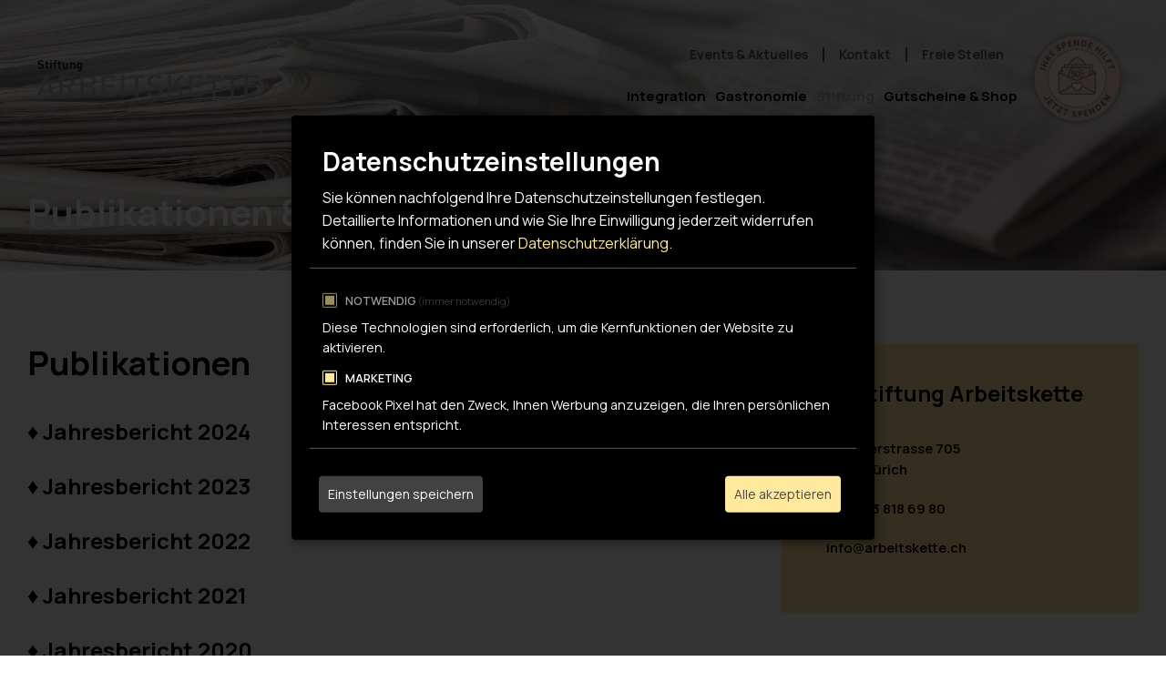

--- FILE ---
content_type: text/html; charset=utf-8
request_url: https://www.arbeitskette.ch/stiftung/publikationen-presse
body_size: 6473
content:
<!DOCTYPE html>
<html lang="de_DE">
<head>

<meta charset="utf-8">
<!-- 
	This website is powered by TYPO3 - inspiring people to share!
	TYPO3 is a free open source Content Management Framework initially created by Kasper Skaarhoj and licensed under GNU/GPL.
	TYPO3 is copyright 1998-2026 of Kasper Skaarhoj. Extensions are copyright of their respective owners.
	Information and contribution at https://typo3.org/
-->

<base href="https://www.arbeitskette.ch/">

<title>Publikationen &amp; Presse | Stiftung Arbeitskette</title>
<meta name="generator" content="TYPO3 CMS" />
<meta name="robots" content="index,follow" />
<meta name="viewport" content="width=device-width, maximum-scale=1.0, minimum-scale=1.0,
    initial-scale=1.0" />
<meta property="og:title" content="Publikationen &amp; Presse | Stiftung Arbeitskette" />
<meta name="twitter:card" content="summary" />
<meta name="dc.title" content="Publikationen &amp; Presse | Stiftung Arbeitskette" />
<meta name="source" content="https://www.arbeitskette.ch/stiftung/publikationen-presse" />
<meta name="dc.source" content="https://www.arbeitskette.ch/stiftung/publikationen-presse" />
<meta name="og.source" content="https://www.arbeitskette.ch/stiftung/publikationen-presse" />
<meta name="googlebot" content="noodp" />


<link rel="stylesheet" href="/typo3temp/assets/css/754c534ab77e7435e460d1bfa2ad8ac1.css" media="all">
<link rel="stylesheet" href="/typo3conf/ext/sr_email_subscribe/Resources/Public/StyleSheets/default.css" media="all">
<link rel="stylesheet" href="https://fonts.googleapis.com/css2?family=Manrope:wght@300;400;500;600;700&amp;display=swap" media="all">
<link rel="stylesheet" href="fileadmin/static/public/css/normalize.css" media="all">
<link rel="stylesheet" href="fileadmin/static/public/scripts/js/plugins/responsiveTables/stacktable.css" media="all">
<link rel="stylesheet" href="fileadmin/static/public/scripts/js/plugins/select2-3.5.2/select2.css" media="all">
<link rel="stylesheet" href="fileadmin/static/public/css/jquery-ui.css" media="all">
<link rel="stylesheet" href="fileadmin/static/public/scripts/js/plugins/slider/flexslider.css" media="all">
<link rel="stylesheet" href="fileadmin/static/public/css/print.css" media="print">
<link rel="stylesheet" href="/typo3temp/assets/css/style_053a25373c8facc3df4a41c1a8927420e77bce4d.css" media="all">
<link rel="stylesheet" href="fileadmin/static/public/css/arbeitskette.css" media="all">



<script src="fileadmin/static/public/scripts/js/jquery-1.11.min.js"></script>
<script src="fileadmin/static/public/scripts/js/jquery-ui.min.js"></script>
<script src="fileadmin/static/public/scripts/js/TweenMax.min.js"></script>
<script src="fileadmin/static/public/scripts/js/CSSRulePlugin.min.js"></script>
<script src="fileadmin/static/public/scripts/js/plugins/select2-3.5.2/select2.min.js"></script>
<script src="fileadmin/static/public/scripts/js/custom.file.upload.js"></script>
<script src="fileadmin/static/public/scripts/js/plugins/slider/jquery.flexslider-min.js"></script>
<script src="fileadmin/static/public/scripts/js/plugins/responsiveTables/stacktable.min.js"></script>
<script src="fileadmin/static/public/scripts/js/jquery.validate.min.js"></script>
<script src="fileadmin/static/public/scripts/js/plugins/localization/messages_de.js"></script>
<script src="fileadmin/static/public/scripts/js/plugins/swipebox/jquery.swipebox.min.js"></script>
<script src="fileadmin/static/public/scripts/js/plugins/parallax/jquery.stellar.js"></script>
<script src="fileadmin/static/public/scripts/js/iframe-resizer.child.js"></script>
<script src="fileadmin/static/public/scripts/js/iframe-resizer.jquery.js"></script>
<script src="fileadmin/static/public/scripts/js/iframe-resizer.parent.js"></script>
<script src="fileadmin/static/public/scripts/js/main.js"></script>


<link rel="shortcut icon" href="fileadmin/static/public/images/stifttung.svg" type="image/x-icon" />

		<!-- Facebook Pixel Code --><script type="opt-in" data-type="text/javascript" data-name="facebook-1">
        !function(f,b,e,v,n,t,s)
        {if(f.fbq)return;n=f.fbq=function(){n.callMethod?
            n.callMethod.apply(n,arguments):n.queue.push(arguments)};
            if(!f._fbq)f._fbq=n;n.push=n;n.loaded=!0;n.version='2.0';
            n.queue=[];t=b.createElement(e);t.async=!0;
            t.src=v;s=b.getElementsByTagName(e)[0];
            s.parentNode.insertBefore(t,s)}(window, document,'script',
            'https://connect.facebook.net/en_US/fbevents.js');
        fbq('init', '487787272806884');
        fbq('track', 'PageView');
    </script><!-- End Facebook Pixel Code -->
	
<link rel="canonical" href="https://www.arbeitskette.ch/stiftung/publikationen-presse"/>
</head>
<body>



    <div class="loader-wrapper">
    <div class="loader">
        <div class="diamond"></div>
        <div class="diamond"></div>
        <div class="diamond"></div>
    </div>
</div>
<header xmlns:f="http://www.w3.org/1999/html">
    <section class="header-top">
        
    </section>

    <section class="header-bottom">
        <div class="row ">
            <div class="header-bottom-left col-xs-4 col-s-4 col-sm-4 col-md-3 col-lg-3 align-middle">
                <div class="logo">
                    <a title="Logo" href="/stiftung/publikationen-presse">
                        <a href="/"><img src="/fileadmin/user_upload/_img/Logos/main_logo_A.svg" width="244" height="41"   alt="" ></a>
                    </a>
                </div>
            </div>
            <div class="header-bottom-right col-xs-8 col-s-8 col-sm-8 col-md-9 col-lg-9 align-middle align-right">
                <div class="navigation-wrapper">
                    <nav class="meta horizontal">
                        <ul><li class="first"><a href="/events-aktuelles">Events & Aktuelles</a></li><li><a href="/kontakt">Kontakt</a></li ><li class = "last"><a href="/freie-stellen">Freie Stellen</a></li></ul>
                    </nav>
                    <nav class="main horizontal">
                        <ul><li class="first has-sub vertical"><a href="/integration">Integration</a><ul class="sub-menu"><li class="first"><a href="/integration/ausbildungen">Ausbildungen</a></li><li><a href="/integration/jobs-mit-iv-rente">Jobs mit IV-Rente</a></li><li><a href="/integration/zuweisende-stellen">Zuweisende Stellen</a></li><li><a href="/integration/angebote-fuer-unternehmen">Angebote für Institutionen/Unternehmen</a></li><li class="last"><a href="/integration/sozialeinsaetze">Sozialeinsätze</a></li></ul></li><li class="has-sub vertical"><a href="/gastronomie">Gastronomie</a><ul class="sub-menu"><li class="first"><a href="/gastronomie/unsere-gastronomiebetriebe">Unsere Gastronomiebetriebe</a></li><li><a href="/gastronomie/bankettangebot">Unser Bankett und Catering Angebot</a></li><li class="last"><a href="/gastronomie/workshops-tagungen">Workshops & Tagungen</a></li></ul></li><li class="active has-sub vertical"><a href="/stiftung/wer-sind-wir">Stiftung</a><ul class="sub-menu"><li class="first"><a href="/stiftung/wer-sind-wir">Wer sind wir</a></li><li><a href="/stiftung/unser-kernauftrag">Unser Kernauftrag</a></li><li><a href="/stiftung/unsere-leidenschaft">Unsere Leidenschaft</a></li><li><a href="/stiftung/ihre-unterstuetzung">Ihre Unterstützung</a></li><li><a href="/stiftung/fundraising">Fundraising</a></li><li><a href="/stiftung/organisation">Organisation</a></li><li><a href="/stiftung/unsere-geschichte">Unsere Geschichte</a></li><li class="active"><a href="/stiftung/publikationen-presse">Publikationen & Presse</a></li><li class="last"><a href="/stiftung/partner">Partner</a></li></ul></li><li class = "last"><a href="https://shop.arbeitskette.ch/" target="_blank">Gutscheine & Shop</a></li></ul>
                    </nav>

                    <nav class="responsive-menu horizontal">
                        <ul><li class="first has-sub vertical"><a href="/integration">Integration</a><ul class="sub-menu"><li class="first"><a href="/integration/ausbildungen">Ausbildungen</a></li><li><a href="/integration/jobs-mit-iv-rente">Jobs mit IV-Rente</a></li><li><a href="/integration/zuweisende-stellen">Zuweisende Stellen</a></li><li><a href="/integration/angebote-fuer-unternehmen">Angebote für Institutionen/Unternehmen</a></li><li class="last"><a href="/integration/sozialeinsaetze">Sozialeinsätze</a></li></ul></li><li class="has-sub vertical"><a href="/gastronomie">Gastronomie</a><ul class="sub-menu"><li class="first"><a href="/gastronomie/unsere-gastronomiebetriebe">Unsere Gastronomiebetriebe</a></li><li><a href="/gastronomie/bankettangebot">Unser Bankett und Catering Angebot</a></li><li class="last"><a href="/gastronomie/workshops-tagungen">Workshops & Tagungen</a></li></ul></li><li class="active has-sub vertical"><a href="/stiftung/wer-sind-wir">Stiftung</a><ul class="sub-menu"><li class="first"><a href="/stiftung/wer-sind-wir">Wer sind wir</a></li><li><a href="/stiftung/unser-kernauftrag">Unser Kernauftrag</a></li><li><a href="/stiftung/unsere-leidenschaft">Unsere Leidenschaft</a></li><li><a href="/stiftung/ihre-unterstuetzung">Ihre Unterstützung</a></li><li><a href="/stiftung/fundraising">Fundraising</a></li><li><a href="/stiftung/organisation">Organisation</a></li><li><a href="/stiftung/unsere-geschichte">Unsere Geschichte</a></li><li class="active"><a href="/stiftung/publikationen-presse">Publikationen & Presse</a></li><li class="last"><a href="/stiftung/partner">Partner</a></li></ul></li><li class = "last"><a href="https://shop.arbeitskette.ch/" target="_blank">Gutscheine & Shop</a></li></ul>
                        <ul><li class="first"><a href="/events-aktuelles">Events & Aktuelles</a></li><li><a href="/kontakt">Kontakt</a></li ><li class = "last"><a href="/freie-stellen">Freie Stellen</a></li></ul>
                    </nav>
                </div>



                    <a href="https://shop.arbeitskette.ch/ki/spenden-legate.html" target="_blank">
                        <div class="badge">
                        <img alt="" src="/fileadmin/static/public/images/50icon.png">
                        </div>
                    </a>


                <div class="menu-btn">
                    <span></span>
                    <span></span>
                    <span></span>
                </div>
            </div>
        </div>
    </section>
</header>

    
    
        <div class="page-top">
            
        <div class="top-image">
            
                    <img loading="lazy" src="/fileadmin/_processed_/5/2/csm_stiftungarbeitskette_news_header_5e5a6d1d96.jpg" width="1920" height="445" alt="" />
                
            
            <div class="title-wrapper">
                <div class="container">
                    <div class="row">
                        <div class="col-xs-12">
                            
                                <h1>Publikationen &amp; Pressestimmen</h1>
                            

                            
                        </div>
                    </div>
                </div>
            </div>
            
        </div>
    


        </div>
    
    <main>
        
            <div class="container row">
                
                    <section class="main-left col-xs-12 col-s-12 col-sm-12 col-md-7 col-lg-7">
                        
    

            <div id="c15785" class="frame frame-default frame-type-textmedia frame-layout-0">
                
                
                    


                
                


                
    <div class="row">
        
        
            
            
                <div class="col-xs-12">
                    


    
        <div class="row" id="c15785">
            <div class="col-xs-12">
                <div class="headings sub-title">
                    

    
            <h2 class="">
                
                Publikationen
                
            </h2>
        



                    



                    



                </div>
            </div>
        </div>
    




                </div>
            
            
                <div class="col-xs-12 ">
                    <h3><strong><a href="/fileadmin/user_upload/pdf/stiftung_arbeitskette/Jahresberichte/Web_AK_Jahresbericht_2024.pdf">♦ Jahresbericht&nbsp;2024</a></strong></h3>
<h3><strong><a href="/fileadmin/user_upload/_img/Stiftung/AK_Jahresbericht_2023_Web.pdf">♦ Jahresbericht&nbsp;2023</a></strong></h3>
<h3><strong><a href="/fileadmin/user_upload/pdf/stiftung_arbeitskette/Jahresberichte/SA_Jahresbericht_2022_Web_low.pdf" target="_blank">♦ Jahresbericht 2022</a></strong></h3>
<h3><strong><a href="/fileadmin/user_upload/pdf/stiftung_arbeitskette/Jahresberichte/RZ_SA_Jahresbericht_2021_Web.pdf">♦ Jahresbericht 2021</a></strong></h3>
<h3><strong><a href="/fileadmin/user_upload/pdf/stiftung_arbeitskette/Jahresberichte/Jahresbericht_2020_Web.pdf">♦ Jahresbericht 2020</a></strong></h3>
<h3><strong><a href="/fileadmin/user_upload/pdf/stiftung_arbeitskette/booklet23_A4.pdf">♦ Booklet - wir stellen unsere Betriebe vor</a></strong></h3>
<h3><strong><a href="/fileadmin/user_upload/pdf/stiftung_arbeitskette/Booklet_LernendeEvent2022_def.pdf">♦ Booklet Lernendenanlass 2022</a></strong></h3>
<p>&nbsp;</p>
                </div>
            
        
        
    </div>

                
                    



                
                
                    


                
            </div>

        


                    </section>
                
                
                    <section class="main-right col-xs-12 col-s-12 col-sm-12 col-md-5 col-lg-offset-1  col-lg-4">
                        
    

            <div id="c11433" class="frame frame-default frame-type-shortcut frame-layout-0">
                
                
                    


                
                
                

	<div class="contact-box-mask ">
    
    <h3><span class="icon-pin"></span> Stiftung Arbeitskette</h3>

    
        <p>Badenerstrasse 705<br> 8048 Zürich</p>
<p>Tel. <a href="tel:0438186980">043 818 69 80</a></p>
<p><a href="#" title="Opens internal link in current window" class="mail" data-mailto-token="kygjrm8gldmYypzcgrqicrrc,af" data-mailto-vector="-2">info<span class="icon-at"></span>arbeitskette.ch</a></p>
    

    
</div>



                
                    



                
                
                    


                
            </div>

        


                    </section>
                

            </div>
        

        
            <section class="main-middle">
                <div class="container">
                    
    

            <div id="c5838" class="frame frame-default frame-type-textmedia frame-layout-0">
                
                
                    


                
                


                
    <div class="row">
        
        
            
            
                <div class="col-xs-12">
                    


    
        <div class="row" id="c5838">
            <div class="col-xs-12">
                <div class="headings sub-title">
                    

    
            <h2 class="">
                
                Pressestimmen
                
            </h2>
        



                    



                    



                </div>
            </div>
        </div>
    




                </div>
            
            
                <div class="col-xs-12 ">
                    <ul> 	<li><a href="/fileadmin/user_upload/pdf/alpenrose/Alpenrose_ZU%CC%88GA22.pdf">«Schlemmen wie bei Grosi»</a><a href="/fileadmin/user_upload/pdf/stark_catering/Limmattaler_Zeitung_20211020_Seite_15.pdf" target="_blank">.</a>&nbsp;Zürich geht aus!, 2021/2022, Herbst 2021</li> 	<li><a href="/fileadmin/user_upload/pdf/stark_catering/Limmattaler_Zeitung_20211020_Seite_15.pdf">«Sie kochen rund 400 Mahlzeiten pro Tag»</a><a href="/fileadmin/user_upload/pdf/stark_catering/Limmattaler_Zeitung_20211020_Seite_15.pdf" target="_blank">.</a>&nbsp;Die Stiftung Arbeitskette bietet Menschen mit einer Beeinträchtigung eine Ausbildungsstelle. Ihre Grossküche befindet sich neu in Schlieren; Limmattaler Zeitung, 20. Oktober 2021</li> 	<li><a href="https://finetodine.ch/zuerich/restaurant-renggergut-eine-traditionsadresse-wird-zum-start-up-2492" target="_blank" rel="noreferrer">«Eine Traditionsadresse wird zum Start-up»</a>, Fine to dine, Zürich Ausgabe Nr. 6, Sommer 2021&nbsp;</li> 	<li><a href="/fileadmin/user_upload/pdf/stiftung_arbeitskette/_Essen_mit_und_f%C3%BCr_das_gute_Gewissen_.pdf">«Essen mit und für das gute Gewissen»</a>, Fine to dine, Zürich Ausgabe Nr. 5, Winter 2020</li> 	<li><a href="https://www.arbeitskette.ch/fileadmin/user_upload/img/stiftung_arbeitskette/Steigt_der_Druck__wirds_in_der_K%C3%BCche_ruhig_-_David_Martinez__Limmattaler_Zeitung_24.9.2016.pdf" target="_blank">«Steigt der Druck, wirds in der Küche ruhig»;</a>&nbsp;Limmattaler Zeitung 24.9.2016</li> </ul><p>&nbsp;</p>
<p>&nbsp;</p>
                </div>
            
        
        
    </div>

                
                    



                
                
                    


                
            </div>

        


                </div>
            </section>
        
        

        
    </main>

    

<footer>
    <section class="footer-top">
        
    </section>
    <section class="footer-bottom">

        <div class="container row align-center">
            <div class="col-sm-4 col-s-10 col-xs-12">
    

            <div id="c1570" class="frame frame-default frame-type-textmedia frame-layout-0">
                
                
                    


                
                


                
    <div class="row">
        
        
            
            
                <div class="col-xs-12">
                    


    
        <div class="row" id="c1570">
            <div class="col-xs-12">
                <div class="headings sub-title">
                    

    
            <h3 class="">
                
                Kontakt
                
            </h3>
        



                    



                    



                </div>
            </div>
        </div>
    




                </div>
            
            
                <div class="col-xs-12 ">
                    <p>Stiftung Arbeitskette<br> Badenerstrasse 705<br> 8048 Zürich</p>
<p>Tel. <a href="tel:0438186980">043 818 69 80</a></p>
<p><a href="#" data-mailto-token="kygjrm8gldmYypzcgrqicrrc,af" data-mailto-vector="-2">info<span class="icon-at"></span>arbeitskette.ch</a><br> Human Resources: <a href="#" data-mailto-token="kygjrm8FPYypzcgrqicrrc,af" data-mailto-vector="-2">HR<span class="icon-at"></span>arbeitskette.ch</a></p>
<p>&nbsp;</p>
                </div>
            
        
        
    </div>

                
                    



                
                
                    


                
            </div>

        

</div><div class="col-sm-4 col-s-10 col-xs-12">
    

            <div id="c1579" class="frame frame-default frame-type-textmedia frame-layout-0">
                
                
                    


                
                


                
    <div class="row">
        
        
            
            
                <div class="col-xs-12">
                    


    
        <div class="row" id="c1579">
            <div class="col-xs-12">
                <div class="headings sub-title">
                    

    
            <h3 class="">
                
                Informiert bleiben
                
            </h3>
        



                    



                    



                </div>
            </div>
        </div>
    




                </div>
            
            
                <div class="col-xs-12 ">
                    <p>Registrieren Sie sich für unseren Newsletter.</p>
                </div>
            
        
        
    </div>

                
                    



                
                
                    


                
            </div>

        


    

            <div id="c1568" class="frame frame-default frame-type-html frame-layout-0">
                
                
                    


                
                
                

	<form method="post" enctype="multipart/form-data" name="mailform3" id="mailform3" action="kontakt/newsletter/">
  <div class="form-element">
    <input type="text" value="" size="20" id="FE[tt_address][first_name]" name="FE[tt_address][email]">
 	<button type="submit">
   		<span class="icon-right"></span>
    </button>
  </div>
</form>



                
                    



                
                
                    


                
            </div>

        


    

            <div id="c16079" class="frame frame-default frame-type-textpic frame-layout-0">
                
                
                    


                
                

    
        

		
			
		
	


    


                

    <div class="ce-textpic ce-center ce-above">
        
            



        

        
                <div class="ce-bodytext">
                    
                    <p><a href="/datenschutzerklaerung">Datenschutzerklärung</a></p>
<p><a href="/impressum">Impressum</a></p>
                </div>
            

        
    </div>


                
                    



                
                
                    


                
            </div>

        

</div><div class="col-sm-4 col-s-10 col-xs-12">
    

            <div id="c1577" class="frame frame-default frame-type-textmedia frame-layout-0">
                
                
                    


                
                


                
    <div class="row">
        
        
            
            
                <div class="col-xs-12">
                    


    
        <div class="row" id="c1577">
            <div class="col-xs-12">
                <div class="headings sub-title">
                    

    
            <h3 class="">
                
                Folgen und empfehlen Sie uns
                
            </h3>
        



                    



                    



                </div>
            </div>
        </div>
    




                </div>
            
            
        
        
    </div>

                
                    



                
                
                    


                
            </div>

        


    

            <div id="c2102" class="frame frame-default frame-type-html frame-layout-0">
                
                
                    


                
                
                

	<div id="fb-root"></div>
<script>(function(d, s, id) {
  var js, fjs = d.getElementsByTagName(s)[0];
  if (d.getElementById(id)) return;
  js = d.createElement(s); js.id = id;
  js.src = "//connect.facebook.net/en_US/sdk.js#xfbml=1&version=v2.9";
  fjs.parentNode.insertBefore(js, fjs);
}(document, 'script', 'facebook-jssdk'));</script>

<div class="fb-like" data-href="https://www.facebook.com/stiftung.arbeitskette/" data-layout="standard" data-colorscheme="dark"  data-action="recommend" data-size="small" data-show-faces="flase" data-share="false"></div>


                
                    



                
                
                    


                
            </div>

        


    

            <div id="c2103" class="frame frame-default frame-type-textmedia frame-layout-0">
                
                
                    


                
                


                
    <div class="row">
        
        
            
                <div class="col-xs-12 image-above align-left ">
                    

    <div class="content-media">

        
                <div class="gallery-slider clearfix">
                    <div class="slider-container">
                        
                            
                                
                                    <div class="gallery-item">
                                        
                                                <a href="https://www.facebook.com/stiftung.arbeitskette/">
                                                    <img class="image-embed-item" src="/fileadmin/user_upload/facebook-icon.png" width="50" height="50" alt="" />
                                                </a>
                                            
                                    </div>
                                
                            
                        
                            
                                
                                    <div class="gallery-item">
                                        
                                                <a href="http://www.instagram.com/stiftungarbeitskette">
                                                    <img class="image-embed-item" src="/fileadmin/user_upload/instagram-icon.png" width="50" height="50" alt="" />
                                                </a>
                                            
                                    </div>
                                
                            
                        
                            
                                
                                    <div class="gallery-item">
                                        
                                                <a href="https://www.linkedin.com/company/arbeitskette/mycompany/">
                                                    <img class="image-embed-item" src="/fileadmin/user_upload/tool-linkedin-50_1.png" width="50" height="49" alt="" />
                                                </a>
                                            
                                    </div>
                                
                            
                        
                    </div>
                </div>
                
            
    </div>



                </div>
            
            
            
        
        
    </div>

                
                    



                
                
                    


                
            </div>

        

</div>
        </div>
    </section>

    

    

    

    


    
</footer>







<div class="tx-we-cookie-consent">
    
</div>
<script src="https://www.google.com/recaptcha/api.js?hl="></script>
<script src="/typo3conf/ext/we_cookie_consent/Resources/Public/JavaScript/Controller/ConsentController.js"></script>
<script async="async" src="/typo3temp/assets/js/c01c8eb1024cdb1dffde568b4b33e7bd.js"></script>

<script type="text/javascript">var klaroConfig = {"acceptAll":true,"additionalClass":"","cookieDomain":"","cookieExpiresAfterDays":"365","default":false,"elementID":"klaro","groupByPurpose":false,"hideDeclineAll":true,"hideLearnMore":true,"htmlTexts":true,"lang":"en","mustConsent":true,"poweredBy":"https:\/\/www.deepscreen.ch\/","privacyPolicy":"https:\/\/www.arbeitskette.ch\/datenschutzerklaerung","storageMethod":"cookie","storageName":"klaro","stylePrefix":"klaro we_cookie_consent notice--center-floated","testing":false,"consentMode":false,"translations":{"en":{"consentModal":{"title":"Datenschutzeinstellungen","description":"Sie k\u00f6nnen nachfolgend Ihre Datenschutzeinstellungen festlegen."},"privacyPolicy":{"text":"Detaillierte Informationen und wie Sie Ihre Einwilligung jederzeit widerrufen k\u00f6nnen, finden Sie in unserer {privacyPolicy}.","name":"Datenschutzerkl\u00e4rung"},"consentNotice":{"description":"Wir verwenden Cookies, um Inhalte und Anzeigen zu personalisieren, Funktionen fu\u0308r soziale Medien anbieten zu ko\u0308nnen und die Zugriffe auf unserer Website zu analysieren. Au\u00dferdem geben wir Informationen zu Ihrer Verwendung unserer Website an unsere Partner fu\u0308r soziale Medien, Werbung und Analysen weiter. Unsere Partner fu\u0308hren diese Informationen mo\u0308glicherweise mit weiteren Daten zusammen, die Sie ihnen bereitgestellt haben oder die sie im Rahmen Ihrer Nutzung der Dienste gesammelt haben. Weitere Informationen finden Sie in der \u003Ca href=\"https:\/\/www.arbeitskette.ch\/datenschutzerklaerung\"\u003EDatenschutzerkl\u00e4rung\u003C\/a\u003E.","changeDescription":"Seit Ihrem letzten Besuch gab es \u00c4nderungen an den Datenschutzeinstellungen. Bitte aktualisieren Sie Ihre Einstellungen.","learnMore":"Einstellungen bearbeiten"},"contextualConsent":{"acceptOnce":"Ja","acceptAlways":"Immer","description":"M\u00f6chten Sie von {title} bereitgestellte externe Inhalte laden?"},"service":{"disableAll":{"title":"Alle akzeptieren","description":"Sie haben jederzeit das Recht Ihre Einwilligungen einzeln oder in G\u00e4nze zu widerrufen. Werden Einwilligungen zur Datenverarbeitung widerrufen, sind die bis zum Widerruf rechtm\u00e4\u00dfig erhobenen Daten vom Anbieter weiterhin verarbeitbar."},"optOut":{"title":"(Opt-Out)","description":"Diese Anwendung wird standardm\u00e4\u00dfig geladen (aber Sie k\u00f6nnen sie deaktivieren)"},"required":{"title":"(immer notwendig)","description":"Diese Anwendung wird immer ben\u00f6tigt"},"purpose":"Zweck","purposes":"Zwecke"},"purposes":{"unknown":"Nicht zugeordnet"},"ok":"Alle zulassen","save":"Einstellungen speichern","acceptAll":"Alle akzeptieren","acceptSelected":"Einstellungen speichern","decline":"Ablehnen","close":"Schlie\u00dfen","poweredBy":"Bereitgestellt von websedit"}},"services":[],"purposeOrder":["unknown"]}</script><script type="text/javascript">
    klaroConfig.services.push({
		name: 'other-3',
		title: 'NOTWENDIG',
        description: 'Diese Technologien sind erforderlich, um die Kernfunktionen der Website zu aktivieren.',
        default: true,
        defaultIfNoConsent: true,
        required: true,
        optOut: false,
        translations: {'en':{'title':'NOTWENDIG'}}, 
        purposes: ['unknown'],
        cookies: [],
        callback: ConsentApp.consentChanged,
        ownCallback:'',
        gtm:{trigger:'',variable:''}
    });
</script><script type="text/javascript">
    klaroConfig.services.push({
		name: 'facebook-1',
		title: 'MARKETING',
        description: 'Facebook Pixel hat den Zweck, Ihnen Werbung anzuzeigen, die Ihren persönlichen Interessen entspricht.',
        default: true,
        defaultIfNoConsent: true,
        required: false,
        optOut: false,
        translations: {'en':{'title':'MARKETING'}}, 
        purposes: ['unknown'],
        cookies: [],
        callback: ConsentApp.consentChanged,
        ownCallback:'',
        gtm:{trigger:'',variable:''}
    });
</script><script type="text/javascript" src="/typo3conf/ext/we_cookie_consent/Resources/Public/Library/klaro/klaro.js"></script>
</body>
</html>

--- FILE ---
content_type: text/css; charset=utf-8
request_url: https://www.arbeitskette.ch/typo3temp/assets/css/style_053a25373c8facc3df4a41c1a8927420e77bce4d.css
body_size: 19609
content:
@charset "UTF-8";
@font-face{font-family:"iconfont";src:url("/fileadmin/static/public/icon-fonts/fonts/iconfont.eot?1i70fq");src:url("/fileadmin/static/public/icon-fonts/fonts/iconfont.eot?1i70fq#iefix") format('embedded-opentype'), url("/fileadmin/static/public/icon-fonts/fonts/iconfont.ttf?1i70fq") format('truetype'), url("/fileadmin/static/public/icon-fonts/fonts/iconfont.woff?1i70fq") format('woff'), url("/fileadmin/static/public/icon-fonts/fonts/iconfont.svg?1i70fq#iconfont") format('svg');font-weight:normal;font-style:normal;font-display:block}[class^="icon-"],[class*=" icon-"]{font-family:"iconfont" !important;speak:never;font-style:normal;font-weight:normal;font-variant:normal;text-transform:none;line-height:1;-webkit-font-smoothing:antialiased;-moz-osx-font-smoothing:grayscale}.icon-chef:before{content:"W"}.icon-clock:before{content:"T"}.icon-event:before{content:"H"}.icon-news:before{content:"V"}.icon-check:before{content:"h"}.icon-right-long:before{content:"f"}.icon-left-long:before{content:"K"}.icon-pin-outline:before{content:"b"}.icon-person:before{content:"x"}.icon-plus:before{content:"X"}.icon-cart:before{content:"N"}.icon-logout:before{content:"O"}.icon-enlarge:before{content:"e"}.icon-delete:before{content:"R"}.icon-bookmark:before{content:"w"}.icon-cart-add:before{content:"v"}.icon-camera:before{content:"Y"}.icon-image:before{content:"I"}.icon-crop:before{content:"E"}.icon-error:before{content:"a"}.icon-message:before{content:"m"}.icon-down:before{content:"d"}.icon-left:before{content:"l"}.icon-right:before{content:"r"}.icon-up:before{content:"u"}.icon-file:before{content:"F"}.icon-checkbox:before{content:"B"}.icon-checkbox-checked:before{content:"C"}.icon-close:before{content:"c"}.icon-document:before{content:"D"}.icon-download:before{content:"G"}.icon-mail:before{content:"M"}.icon-lang:before{content:"L"}.icon-favorite:before{content:"s"}.icon-pin:before{content:"p"}.icon-pdf:before{content:"P"}.icon-chart:before{content:"J"}.icon-play:before{content:"i"}.icon-print:before{content:"U"}.icon-quote-open:before{content:"q"}.icon-quote-closed:before{content:"Q"}.icon-search:before{content:"S"}.icon-phone:before{content:"k"}.icon-user:before{content:"A"}.loader-wrapper{position:fixed;width:100%;height:100%;background:#FFE99E;z-index:999999;top:0;left:0}.loader-wrapper .loader{position:absolute;top:50%;left:50%;width:30px;height:120px;display:flex;flex-flow:column nowrap;transform:translate(-50%, -50%)}.loader-wrapper .loader .diamond{position:absolute;left:0;right:0;bottom:0;margin:0 auto;width:30px;height:30px;border-radius:2px;background:#fff;transform:translateY(0) rotate(45deg) scale(0);animation:diamonds 1500ms linear infinite}.loader-wrapper .loader .diamond:nth-child(1){animation-delay:-1000ms}.loader-wrapper .loader .diamond:nth-child(2){animation-delay:-2000ms}.loader-wrapper .loader .diamond:nth-child(3){animation-delay:-3000ms}.loader-wrapper .loader .diamond:nth-child(4){animation-delay:-4000ms}@keyframes diamonds{50%{transform:translateY(-50px) rotate(45deg) scale(1)}100%{transform:translateY(-100px) rotate(45deg) scale(0)}}html{font-family:sans-serif;-ms-text-size-adjust:100%;-webkit-text-size-adjust:100%}body{margin:0}article,aside,details,figcaption,figure,footer,header,main,menu,nav,section,summary{display:block}audio,canvas,progress,video{display:inline-block;vertical-align:baseline}b,strong{font-weight:bold}dfn{font-style:italic}mark{background:#ff0;color:#000}sub,sup{font-size:75%;line-height:0;position:relative;vertical-align:baseline}sup{top:-0.5em}sub{bottom:-0.25em}img{border:0}svg:not(:root){overflow:hidden}hr{-webkit-box-sizing:content-box;-moz-box-sizing:content-box;box-sizing:content-box;height:0}pre{overflow:auto}button,html input[type="button"],input[type="reset"],input[type="submit"]{-webkit-appearance:button;cursor:pointer}button[disabled],html input[disabled]{cursor:default}button::-moz-focus-inner,input::-moz-focus-inner{border:0;padding:0}input{line-height:normal}input[type="checkbox"],input [type="radio"]{-webkit-box-sizing:border-box;-moz-box-sizing:border-box;box-sizing:border-box;padding:0}input[type="number"]::-webkit-inner-spin-button,input input[type="number"]::-webkit-outer-spin-button{height:auto}input[type="search"]{-webkit-appearance:textfield}input[type="search"]::-webkit-search-cancel-button,input input[type="search"]::-webkit-search-decoration{-webkit-appearance:none}textarea{overflow:auto}table{border-collapse:collapse;border-spacing:0}td,th{padding:0}*,*:before,*:after{-webkit-box-sizing:border-box;-moz-box-sizing:border-box;box-sizing:border-box}input,button,select,textarea{font-family:inherit;font-size:inherit;line-height:inherit}figure{margin:0}img{vertical-align:middle}hr{margin-top:20px;margin-bottom:20px;border:0;border-top:1px solid #c4c4c5}.row{letter-spacing:-0.32em;margin-left:auto;margin-right:auto;text-align:left;display:block}.row.align-center{text-align:center}.row.align-right{text-align:right}[class*="col-"]{letter-spacing:normal;display:inline-block;padding-left:10px;padding-right:10px;position:relative;float:none;text-align:left;vertical-align:top;box-sizing:border-box}[class*="col-"].align-baseline{vertical-align:baseline}[class*="col-"] .row{margin:auto -10px;width:auto;max-width:initial}.col-xs-1{width:8.3333333333%}.col-xs-offset-1{margin-left:8.3333333333%}.col-xs-push-1{margin-right:8.3333333333%}.col-xs-2{width:16.6666666667%}.col-xs-offset-2{margin-left:16.6666666667%}.col-xs-push-2{margin-right:16.6666666667%}.col-xs-3{width:25%}.col-xs-offset-3{margin-left:25%}.col-xs-push-3{margin-right:25%}.col-xs-4{width:33.3333333333%}.col-xs-offset-4{margin-left:33.3333333333%}.col-xs-push-4{margin-right:33.3333333333%}.col-xs-5{width:41.6666666667%}.col-xs-offset-5{margin-left:41.6666666667%}.col-xs-push-5{margin-right:41.6666666667%}.col-xs-6{width:50%}.col-xs-offset-6{margin-left:50%}.col-xs-push-6{margin-right:50%}.col-xs-7{width:58.3333333333%}.col-xs-offset-7{margin-left:58.3333333333%}.col-xs-push-7{margin-right:58.3333333333%}.col-xs-8{width:66.6666666667%}.col-xs-offset-8{margin-left:66.6666666667%}.col-xs-push-8{margin-right:66.6666666667%}.col-xs-9{width:75%}.col-xs-offset-9{margin-left:75%}.col-xs-push-9{margin-right:75%}.col-xs-10{width:83.3333333333%}.col-xs-offset-10{margin-left:83.3333333333%}.col-xs-push-10{margin-right:83.3333333333%}.col-xs-11{width:91.6666666667%}.col-xs-offset-11{margin-left:91.6666666667%}.col-xs-push-11{margin-right:91.6666666667%}.col-xs-12{width:100%}.col-xs-offset-12{margin-left:100%}.col-xs-push-12{margin-right:100%}@media (min-width:480px){.col-ss-1{width:8.3333333333%}.col-ss-2{width:16.6666666667%}.col-ss-3{width:25%}.col-ss-4{width:33.3333333333%}.col-ss-5{width:41.6666666667%}.col-ss-6{width:50%}.col-ss-7{width:58.3333333333%}.col-ss-8{width:66.6666666667%}.col-ss-9{width:75%}.col-ss-10{width:83.3333333333%}.col-ss-11{width:91.6666666667%}.col-ss-12{width:100%}.col-ss-offset-0{margin-left:0%}.col-ss-offset-1{margin-left:8.3333333333%}.col-ss-offset-2{margin-left:16.6666666667%}.col-ss-offset-3{margin-left:25%}.col-ss-offset-4{margin-left:33.3333333333%}.col-ss-offset-5{margin-left:41.6666666667%}.col-ss-offset-6{margin-left:50%}.col-ss-offset-7{margin-left:58.3333333333%}.col-ss-offset-8{margin-left:66.6666666667%}.col-ss-offset-9{margin-left:75%}.col-ss-offset-10{margin-left:83.3333333333%}.col-ss-offset-11{margin-left:91.6666666667%}.col-ss-offset-12{margin-left:100%}.col-ss-push-0{margin-right:0%}.col-ss-push-1{margin-right:8.3333333333%}.col-ss-push-2{margin-right:16.6666666667%}.col-ss-push-3{margin-right:25%}.col-ss-push-4{margin-right:33.3333333333%}.col-ss-push-5{margin-right:41.6666666667%}.col-ss-push-6{margin-right:50%}.col-ss-push-7{margin-right:58.3333333333%}.col-ss-push-8{margin-right:66.6666666667%}.col-ss-push-9{margin-right:75%}.col-ss-push-10{margin-right:83.3333333333%}.col-ss-push-11{margin-right:91.6666666667%}.col-ss-push-12{margin-right:100%}.hide-ss{display:none !important}.show-ss{display:block !important}.nospace-ss{padding:0 !important}.align-top-ss{vertical-align:top !important}.align-middle-ss{vertical-align:middle !important}.align-bottom-ss{vertical-align:bottom !important}.align-left-ss{text-align:left !important}.align-center-ss{text-align:center !important}.align-right-ss{text-align:right !important}}@media (min-width:660px){.col-s-1{width:8.3333333333%}.col-s-2{width:16.6666666667%}.col-s-3{width:25%}.col-s-4{width:33.3333333333%}.col-s-5{width:41.6666666667%}.col-s-6{width:50%}.col-s-7{width:58.3333333333%}.col-s-8{width:66.6666666667%}.col-s-9{width:75%}.col-s-10{width:83.3333333333%}.col-s-11{width:91.6666666667%}.col-s-12{width:100%}.col-s-offset-0{margin-left:0%}.col-s-offset-1{margin-left:8.3333333333%}.col-s-offset-2{margin-left:16.6666666667%}.col-s-offset-3{margin-left:25%}.col-s-offset-4{margin-left:33.3333333333%}.col-s-offset-5{margin-left:41.6666666667%}.col-s-offset-6{margin-left:50%}.col-s-offset-7{margin-left:58.3333333333%}.col-s-offset-8{margin-left:66.6666666667%}.col-s-offset-9{margin-left:75%}.col-s-offset-10{margin-left:83.3333333333%}.col-s-offset-11{margin-left:91.6666666667%}.col-s-offset-12{margin-left:100%}.col-s-push-0{margin-right:0%}.col-s-push-1{margin-right:8.3333333333%}.col-s-push-2{margin-right:16.6666666667%}.col-s-push-3{margin-right:25%}.col-s-push-4{margin-right:33.3333333333%}.col-s-push-5{margin-right:41.6666666667%}.col-s-push-6{margin-right:50%}.col-s-push-7{margin-right:58.3333333333%}.col-s-push-8{margin-right:66.6666666667%}.col-s-push-9{margin-right:75%}.col-s-push-10{margin-right:83.3333333333%}.col-s-push-11{margin-right:91.6666666667%}.col-s-push-12{margin-right:100%}.hide-s{display:none !important}.show-s{display:block !important}.nospace-s{padding:0 !important}.align-top-s{vertical-align:top !important}.align-middle-s{vertical-align:middle !important}.align-bottom-s{vertical-align:bottom !important}.align-left-s{text-align:left !important}.align-center-s{text-align:center !important}.align-right-s{text-align:right !important}}@media (min-width:768px){.col-sm-1{width:8.3333333333%}.col-sm-2{width:16.6666666667%}.col-sm-3{width:25%}.col-sm-4{width:33.3333333333%}.col-sm-5{width:41.6666666667%}.col-sm-6{width:50%}.col-sm-7{width:58.3333333333%}.col-sm-8{width:66.6666666667%}.col-sm-9{width:75%}.col-sm-10{width:83.3333333333%}.col-sm-11{width:91.6666666667%}.col-sm-12{width:100%}.col-sm-offset-0{margin-left:0%}.col-sm-offset-1{margin-left:8.3333333333%}.col-sm-offset-2{margin-left:16.6666666667%}.col-sm-offset-3{margin-left:25%}.col-sm-offset-4{margin-left:33.3333333333%}.col-sm-offset-5{margin-left:41.6666666667%}.col-sm-offset-6{margin-left:50%}.col-sm-offset-7{margin-left:58.3333333333%}.col-sm-offset-8{margin-left:66.6666666667%}.col-sm-offset-9{margin-left:75%}.col-sm-offset-10{margin-left:83.3333333333%}.col-sm-offset-11{margin-left:91.6666666667%}.col-sm-offset-12{margin-left:100%}.col-sm-push-0{margin-right:0%}.col-sm-push-1{margin-right:8.3333333333%}.col-sm-push-2{margin-right:16.6666666667%}.col-sm-push-3{margin-right:25%}.col-sm-push-4{margin-right:33.3333333333%}.col-sm-push-5{margin-right:41.6666666667%}.col-sm-push-6{margin-right:50%}.col-sm-push-7{margin-right:58.3333333333%}.col-sm-push-8{margin-right:66.6666666667%}.col-sm-push-9{margin-right:75%}.col-sm-push-10{margin-right:83.3333333333%}.col-sm-push-11{margin-right:91.6666666667%}.col-sm-push-12{margin-right:100%}.hide-sm{display:none !important}.show-sm{display:block !important}.nospace-sm{padding:0 !important}.align-top-sm{vertical-align:top !important}.align-middle-sm{vertical-align:middle !important}.align-bottom-sm{vertical-align:bottom !important}.align-left-sm{text-align:left !important}.align-center-sm{text-align:center !important}.align-right-sm{text-align:right !important}}@media (min-width:992px){.col-md-1{width:8.3333333333%}.col-md-2{width:16.6666666667%}.col-md-3{width:25%}.col-md-4{width:33.3333333333%}.col-md-5{width:41.6666666667%}.col-md-6{width:50%}.col-md-7{width:58.3333333333%}.col-md-8{width:66.6666666667%}.col-md-9{width:75%}.col-md-10{width:83.3333333333%}.col-md-11{width:91.6666666667%}.col-md-12{width:100%}.col-md-offset-0{margin-left:0%}.col-md-offset-1{margin-left:8.3333333333%}.col-md-offset-2{margin-left:16.6666666667%}.col-md-offset-3{margin-left:25%}.col-md-offset-4{margin-left:33.3333333333%}.col-md-offset-5{margin-left:41.6666666667%}.col-md-offset-6{margin-left:50%}.col-md-offset-7{margin-left:58.3333333333%}.col-md-offset-8{margin-left:66.6666666667%}.col-md-offset-9{margin-left:75%}.col-md-offset-10{margin-left:83.3333333333%}.col-md-offset-11{margin-left:91.6666666667%}.col-md-offset-12{margin-left:100%}.col-md-push-0{margin-right:0%}.col-md-push-1{margin-right:8.3333333333%}.col-md-push-2{margin-right:16.6666666667%}.col-md-push-3{margin-right:25%}.col-md-push-4{margin-right:33.3333333333%}.col-md-push-5{margin-right:41.6666666667%}.col-md-push-6{margin-right:50%}.col-md-push-7{margin-right:58.3333333333%}.col-md-push-8{margin-right:66.6666666667%}.col-md-push-9{margin-right:75%}.col-md-push-10{margin-right:83.3333333333%}.col-md-push-11{margin-right:91.6666666667%}.col-md-push-12{margin-right:100%}.hide-md{display:none !important}.show-md{display:block !important}.nospace-md{padding:0 !important}.align-top-md{vertical-align:top !important}.align-middle-md{vertical-align:middle !important}.align-bottom-md{vertical-align:bottom !important}.align-left-md{text-align:left !important}.align-center-md{text-align:center !important}.align-right-md{text-align:right !important}}@media (min-width:1200px){.col-lg-1{width:8.3333333333%}.col-lg-2{width:16.6666666667%}.col-lg-3{width:25%}.col-lg-4{width:33.3333333333%}.col-lg-5{width:41.6666666667%}.col-lg-6{width:50%}.col-lg-7{width:58.3333333333%}.col-lg-8{width:66.6666666667%}.col-lg-9{width:75%}.col-lg-10{width:83.3333333333%}.col-lg-11{width:91.6666666667%}.col-lg-12{width:100%}.col-lg-offset-0{margin-left:0%}.col-lg-offset-1{margin-left:8.3333333333%}.col-lg-offset-2{margin-left:16.6666666667%}.col-lg-offset-3{margin-left:25%}.col-lg-offset-4{margin-left:33.3333333333%}.col-lg-offset-5{margin-left:41.6666666667%}.col-lg-offset-6{margin-left:50%}.col-lg-offset-7{margin-left:58.3333333333%}.col-lg-offset-8{margin-left:66.6666666667%}.col-lg-offset-9{margin-left:75%}.col-lg-offset-10{margin-left:83.3333333333%}.col-lg-offset-11{margin-left:91.6666666667%}.col-lg-offset-12{margin-left:100%}.col-lg-push-0{margin-right:0%}.col-lg-push-1{margin-right:8.3333333333%}.col-lg-push-2{margin-right:16.6666666667%}.col-lg-push-3{margin-right:25%}.col-lg-push-4{margin-right:33.3333333333%}.col-lg-push-5{margin-right:41.6666666667%}.col-lg-push-6{margin-right:50%}.col-lg-push-7{margin-right:58.3333333333%}.col-lg-push-8{margin-right:66.6666666667%}.col-lg-push-9{margin-right:75%}.col-lg-push-10{margin-right:83.3333333333%}.col-lg-push-11{margin-right:91.6666666667%}.col-lg-push-12{margin-right:100%}.hide-lg{display:none !important}.show-lg{display:block !important}.nospace-lg{padding:0 !important}.align-top-lg{vertical-align:top !important}.align-middle-lg{vertical-align:middle !important}.align-bottom-lg{vertical-align:bottom !important}.align-left-lg{text-align:left !important}.align-center-lg{text-align:center !important}.align-right-lg{text-align:right !important}}.clearfix:before,.clearfix:after{content:" ";display:table}.clearfix:after{clear:both}.pull-right{float:right !important}.pull-left{float:left !important}.hide{display:none !important}.show{display:block !important}.invisible{visibility:hidden}.hidden{display:none !important}.nospace{padding:0 !important}.align-top{vertical-align:top !important}.align-middle{vertical-align:middle !important}.align-bottom{vertical-align:bottom !important}.align-left{text-align:left !important}.align-center{text-align:center !important}.align-right{text-align:right !important}h1,h2,h3,h4,h5,h6{margin:0;padding:0;color:#000;line-height:1.2}h1{font-family:'Manrope', sans-serif;font-style:normal;font-weight:700;font-size:calc(28px + 27 * ((100vw - 480px) / 1180));margin-bottom:30px}@media screen and (max-width:480px){h1{font-size:28px}}@media screen and (min-width:1660px){h1{font-size:55px}}h2{font-family:'Manrope', sans-serif;font-style:normal;font-weight:700;font-size:calc(22px + 20 * ((100vw - 480px) / 1120));margin-bottom:40px}@media screen and (max-width:480px){h2{font-size:22px}}@media screen and (min-width:1600px){h2{font-size:42px}}@media (max-width:680px){h2{margin-bottom:25px}}h3{font-family:'Manrope', sans-serif;font-style:normal;font-weight:700;font-size:calc(19px + 5 * ((100vw - 480px) / 544));margin-bottom:32px}@media screen and (max-width:480px){h3{font-size:19px}}@media screen and (min-width:1024px){h3{font-size:24px}}h4{font-family:'Manrope', sans-serif;font-style:normal;font-weight:700;font-size:calc(18px + 2 * ((100vw - 480px) / 544));margin-bottom:28px}@media screen and (max-width:480px){h4{font-size:18px}}@media screen and (min-width:1024px){h4{font-size:20px}}h5{font-family:'Manrope', sans-serif;font-style:normal;font-weight:700;font-size:calc(18px + 0 * ((100vw - 1024px) / 0));margin-bottom:20px}@media screen and (max-width:1024px){h5{font-size:18px}}@media screen and (min-width:1024px){h5{font-size:18px}}h6{font-family:'Manrope', sans-serif;font-style:normal;font-weight:700;font-size:calc(16px + 0 * ((100vw - 1024px) / 0));margin-bottom:15px}@media screen and (max-width:1024px){h6{font-size:16px}}@media screen and (min-width:1024px){h6{font-size:16px}}h1 a,h2 a,h3 a,h4 a,h5 a,h6 a{font-family:inherit;font-size:inherit;font-weight:inherit;line-height:inherit;color:inherit}p{font-size:16px;color:#484848;font-weight:normal;line-height:1.57;margin:0 0 30px 0;max-width:900px}p a{color:#bc9c01;font-family:inherit;font-size:inherit;font-weight:inherit;line-height:inherit}p a:hover{color:#484848}b{font-weight:700}a{font-size:16px;font-weight:normal;color:#FFE99E;text-decoration:none}a:hover{color:#484848}html,body{margin:0;padding:0;width:100%}body{-webkit-font-smoothing:antialiased;-moz-osx-font-smooting:grayscale;font-family:'Manrope', sans-serif;font-size:16px;max-width:1920px;width:100%;margin:0 auto;position:relative}@media (max-width:914px){body{padding-top:95px}}.container{max-width:1320px;width:100%;margin:0 auto}@media (max-width:1320px){.container{padding:0 20px}}@media (max-width:660px){.container{padding:0 10px}}@media (max-width:1320px){.container .container{padding:0}}a:hover,li:hover,p:hover,h1:hover,h2:hover,h3:hover,h4:hover,h5:hover,h6:hover,input,button,label:hover,a:after,li:after,p:after,h1:after,h2:after,h3:after,h4:after,h5:after,h6:after,input:after,button:after,label:after,a:before,li:before,p:before,h1:before,h2:before,h3:before,h4:before,h5:before,h6:before,input:before,button:before,label:before,a,li,p,h1,h2,h3,h4,h5,h6,label{-webkit-transition:all 0.3s;-moz-transition:all 0.3s;-ms-transition:all 0.3s;-o-transition:all 0.3s;transition:all 0.3s}img,video,svg{max-width:100%;height:auto}iframe{max-width:100%;border:none;display:block}.container{max-width:1320px;width:100%;margin:0 auto}.responsive-img{display:none}main{min-height:400px}h1 [class*="icon-"],h2 [class*="icon-"],h3 [class*="icon-"],h4 [class*="icon-"],h5 [class*="icon-"],h6 [class*="icon-"]{line-height:1.2;margin-right:10px;font-size:inherit}h1 [class*="icon-"].in-header-right,h2 [class*="icon-"].in-header-right,h3 [class*="icon-"].in-header-right,h4 [class*="icon-"].in-header-right,h5 [class*="icon-"].in-header-right,h6 [class*="icon-"].in-header-right{margin-right:0;float:right}.above-image{margin-bottom:20px}.above-image.no-margin{margin-top:0}.above-image.no-margin .content-image{margin-bottom:5px}.content-image{margin-bottom:20px}.content-figure{margin-bottom:20px}.content-figure .content-image{margin-bottom:10px}.text-center{text-align:center;margin:0 auto 30px}.text-right{text-align:right}.banner-layout{position:relative;margin-bottom:105px}@media (max-width:992px){.banner-layout{margin-bottom:30px}}.banner-layout .banner-text{position:absolute;left:0;top:0;width:100%;padding-top:11.5%}.banner-layout .banner-text h2{font-size:65px;color:#ffffff;margin-bottom:10px}@media (max-width:1200px){.banner-layout .banner-text h2{font-size:50px}}@media (max-width:840px){.banner-layout .banner-text h2{font-size:40px}}.banner-layout .banner-text h4{font-size:19px;color:#FFE99E;font-family:'Manrope', sans-serif;margin-bottom:15px}.banner-layout .banner-text .teaser{max-width:480px;margin-bottom:30px}.banner-layout .banner-text .teaser p{color:#ffffff;line-height:1.71;margin-bottom:0}@media (max-width:1200px){.banner-layout .banner-text{padding-left:5%;padding-top:80px}}@media (max-width:840px){.banner-layout .banner-text{padding-left:5%;padding-top:50px}}@media (max-width:690px){.banner-layout .banner-text{padding-top:20px}}@media (max-width:640px){.banner-layout .banner-text{display:none}}.top-image{position:relative}.top-image.bg-image{min-height:250px}.top-image .title-wrapper{position:absolute;bottom:30px;left:0;width:100%}@media (max-width:992px){.top-image .title-wrapper{bottom:15px}}@media (max-width:680px){.top-image .title-wrapper{position:static;margin-top:30px}.top-image .title-wrapper h1,.top-image .title-wrapper h4{color:#000 !important}}.top-image .title-wrapper h1{font-family:'Manrope', sans-serif;font-style:'normal';font-weight:700;font-size:calc(22px + 18 * ((100vw - 480px) / 544));margin-bottom:10px;color:#fff}@media screen and (max-width:480px){.top-image .title-wrapper h1{font-size:22px}}@media screen and (min-width:1024px){.top-image .title-wrapper h1{font-size:40px}}.top-image .title-wrapper h4{font-family:'Manrope', sans-serif;font-style:'normal';font-weight:700;font-size:calc(18px + 0 * ((100vw - 1024px) / 0));margin-bottom:0;color:#fff}@media screen and (max-width:1024px){.top-image .title-wrapper h4{font-size:18px}}@media screen and (min-width:1024px){.top-image .title-wrapper h4{font-size:18px}}ul{max-width:900px}ul li{list-style:none}ul li:before{list-style:none;content:'•';color:#000000 !important;display:block;position:relative;max-width:0;max-height:0;left:-18px;top:-1px;font-size:20px}ul li p a{color:#FFE99E}ul li p a:hover{color:#484848}ul li a{color:#FFE99E}ul li.active a{color:#FFE99E}ul,ol{padding-left:20px;margin-bottom:24px;line-height:24px}ul li,ol li{font-size:16px;color:#484848;font-weight:normal;margin:5px 0}ul li a,ol li a{color:#bc9c01}ul li a:hover,ol li a:hover{color:#484848}.horizontal ul{max-width:none;padding:0;margin:0}.horizontal ul li{margin:0;list-style:none;display:inline-block;padding:10px;line-height:1.2}.horizontal ul li:before{content:'';display:none}.horizontal ul li a{display:block}.vertical ul{padding:0;margin:0;max-width:none}.vertical ul li{list-style:none;display:block;padding:10px;line-height:1.2}.vertical ul li:before{content:'';display:none}.vertical ul li a{display:block}.icon-at{font-size:inherit !important;font-family:'Manrope', sans-serif !important;margin:0 !important}.icon-at:before{content:'@'}.breadcrumbs{border-bottom:1px solid #e0e0e0;margin:0}@media (max-width:992px){.breadcrumbs{display:none}}.breadcrumbs ul{margin:0;padding:0}.breadcrumbs ul li{padding:14px 0;font-size:14px;position:relative}.breadcrumbs ul li:after{content:"r";display:inline-block;vertical-align:middle;font-family:'iconfont';font-size:12px;margin:0 12px}.breadcrumbs ul li:last-of-type:after{display:none}.breadcrumbs ul li.act{font-weight:700}.breadcrumbs ul li a{font-size:inherit;font-family:inherit;display:inline-block;vertical-align:middle}.page-navigation{text-align:center;margin-top:40px}.page-navigation ul li{padding:2px 5px;font-family:'Manrope', sans-serif;color:#484848;position:relative;vertical-align:middle}.page-navigation ul li.current{font-weight:bold;color:#FFE99E}.page-navigation ul li.current a{font-weight:inherit;color:inherit}.page-navigation ul li a{color:#484848;font-family:'Manrope', sans-serif}.page-navigation ul li a:hover{color:#FFE99E}.page-navigation ul li a:hover [class^="icon-"]{color:#FFE99E}.page-navigation ul li a.current{font-weight:bold;color:#FFE99E}.page-navigation ul li [class^="icon-"]{display:block;vertical-align:middle;color:#484848}.page-navigation ul li [class^="icon-"]:hover{color:#FFE99E}.page-navigation ul li:last-child{padding-right:0}.img-wrapper a{display:inline-block;position:relative}.img-wrapper a:before{content:'';width:100%;height:100%;position:absolute;top:0;left:0;background:rgba(255, 233, 158, 0.8);opacity:0}.img-wrapper a:after{content:"e";font-family:'iconfont';font-size:34px;color:#ffffff;position:absolute;top:45%;left:50%;margin-top:-17px;margin-left:-17px;opacity:0;visibility:hidden}.img-wrapper:hover a:before{opacity:1}.img-wrapper:hover a:after{visibility:visible;opacity:1;top:50%}.file-item{margin-bottom:10px}.file-item:hover [class*="icon-"]{color:#000}.file-item:hover a{color:#000}.file-item [class*="icon-"]{font-size:32px;color:#828282;margin-right:12px;vertical-align:middle;display:inline-block}.file-item a{display:inline-block;vertical-align:middle;max-width:70%;width:calc(100% - 45px);color:#828282}.social-media-wrapper{margin-bottom:30px}.social-media-wrapper .social-item{display:inline-block;vertical-align:middle;margin-right:8px;-webkit-transition:all 0.25s;-moz-transition:all 0.25s;-ms-transition:all 0.25s;-o-transition:all 0.25s;transition:all 0.25s}.social-media-wrapper .social-item:hover{opacity:0.6}.siteMap-item{margin-bottom:25px}.sup-pages ul li{padding:5px 0;margin:0}.sup-pages ul li a{color:#484848}.sup-pages ul li a:hover{color:#FFE99E}.ie-message{position:fixed;width:100%;height:100%;z-index:9999999;padding-top:100px;background:#ffffff;text-align:center}.ie-message h4{text-align:center}.ie-message p{text-align:center;width:100%;display:block}main .kesearch_searchbox{margin-bottom:30px;max-width:500px}main .kesearchbox{display:inline-block;vertical-align:top;width:calc(100% - 150px);margin-right:20px}main .kesearchbox input{height:45px !important}main .submitbutt{display:inline-block;vertical-align:top}main .submitbutt button[type='submit'],main .submitbutt input[type='submit'],main .submitbutt button[type='button'],main .submitbutt input[type='button']{min-width:120px}main .messsage{margin-bottom:25px}main #kesearch_num_results{font-family:'Manrope', sans-serif;margin-bottom:30px;font-size:28px;font-weight:700;color:#484848}main #kesearch_results{margin-bottom:50px}main .result-title{display:inline-block;vertical-align:middle;margin-bottom:10px;font-family:'Manrope', sans-serif}main .result-title a{font-size:16px;color:#484848;font-weight:500}main .result-title a:hover{color:#FFE99E}main .result-title a .hit{color:#FFE99E !important}main .result-list-item .hit{color:#FFE99E !important}main .result-number{display:inline-block;vertical-align:middle;margin:0 10px 10px 0;color:#484848;font-size:22px !important}main .result-teaser{color:#484848;border-bottom:1px solid #F8F8F8;padding-bottom:15px}.btn{min-width:140px;border:none;text-align:left;padding:12px 24px;cursor:pointer;border-radius:5px;display:inline-block}.btn [class*="icon-"]{vertical-align:middle;margin-left:32px}.btn.primary{color:#000;background:transparent;text-align:center;border:2px solid #BBBBBB;font-weight:700;border-radius:0}.btn.primary:hover{background:#000;border-color:#000;color:#fff}.btn.accent{color:#fff;background:#424242;border-color:#424242;text-align:center}.btn.accent:hover{background:#F8F8F8;border-color:#F8F8F8;color:#fff}.btn.warn{color:#fff;background:#da3837;border-color:#da3837;text-align:center}.btn.warn:hover{background:#F8F8F8;border-color:#F8F8F8;color:#fff}.btn.more{background:transparent;color:#000;border-radius:0;text-align:center;border:2px solid #BBBBBB;font-weight:700;font-style:normal}.btn.more [class*='icon-']:before{content:"f"}.btn.more:hover{background:#000;border-color:#000;color:#fff}.btn.back{border:2px solid #BBBBBB;color:#000;margin:50px 0 0;background:transparent;font-weight:700;border-radius:0}.btn.back:hover{background:#000;border-color:#000;color:#fff}.btn.back [class*="icon-"]{vertical-align:middle;margin-left:0;margin-right:32px}.btn.back [class*="icon-"]:before{content:"K"}.btn-primary{min-width:140px;padding:12px 24px;cursor:pointer;border-radius:5px;display:inline-block;color:#000;background:transparent;border-color:#BBBBBB;text-align:center}.btn-primary:hover{background:#000;border-color:#000;color:#fff}.btn-accent{min-width:140px;padding:12px 24px;cursor:pointer;border-radius:5px;display:inline-block;color:#fff;background:#424242;border-color:#424242;text-align:center}.btn-accent:hover{background:#F8F8F8;border-color:#F8F8F8;color:#fff}.btn-warn{min-width:140px;padding:12px 24px;cursor:pointer;border-radius:5px;display:inline-block;color:#fff;background:#da3837;border-color:#da3837;text-align:center}.btn-warn:hover{background:#F8F8F8;border-color:#F8F8F8;color:#fff}.btn-download{min-width:140px;padding:12px 24px;cursor:pointer;border-radius:5px;display:inline-block;color:#fff;background:#FFE99E;border-color:#FFE99E;text-align:center}.btn-download:after{content:"G";font-family:'iconfont';display:inline-block;vertical-align:middle;margin-left:32px}.btn-download:hover{background:#F8F8F8;border-color:#F8F8F8;color:#fff}.btn-pdf{min-width:140px;display:inline-block;line-height:1;color:#484848;text-align:left}.btn-pdf:before{content:"P";font-family:'iconfont';font-size:24px;display:inline-block;vertical-align:middle;margin-right:10px}.btn-pdf:hover{color:#FFE99E}.btn-file{min-width:140px;display:inline-block;line-height:1;color:#484848;text-align:left}.btn-file:before{content:"F";font-family:'iconfont';font-size:24px;display:inline-block;vertical-align:middle;margin-right:10px}.btn-file:hover{color:#FFE99E}.page-top{margin:0}main .main-top{padding:80px 0 0}main .main-middle{padding:110px 0 40px;background:#F8F8F8}@media (max-width:1440px){main .main-middle{padding:80px 0 60px}}@media (max-width:992px){main .main-middle{padding:60px 0 40px}}main .main-bottom{padding:50px 0 0}@media (max-width:680px){main .main-bottom{padding:30px 0 0}}main .main-left{padding:80px 10px 50px}@media (max-width:1024px){main .main-left{padding-bottom:30px}}@media (max-width:992px){main .main-left{padding-top:20px;padding-bottom:20px}}main .main-right{padding:80px 10px 50px}@media (max-width:1024px){main .main-right{padding-bottom:30px}}@media (max-width:992px){main .main-right{padding-top:0;padding-bottom:10px}}main>.container:first-child+.main-bottom{padding-top:0}.home .info-mask{margin-bottom:40px}.home.limathof .coronavirus{background:#B9C8BE}.home.limathof main .main-middle{padding-top:0}.home.limathof main .main-middle:before{background:#B9C8BE}.home.limathof main .main-middle .news-list .btn{border-color:#FFFFFF;color:#FFFFFF}.home.limathof main .main-middle .news-list .btn:hover{border-color:#000}.home.renngerut .coronavirus{background:#6F357E}.home.renngerut main .main-middle{padding-top:0}.home.renngerut main .main-middle:before{background:#6F357E}.home.renngerut main .main-middle .news-list .btn{border-color:#FFFFFF;color:#FFFFFF}.home.renngerut main .main-middle .news-list .btn:hover{border-color:#000}.home.mediacampus .coronavirus{background:#379E9C}.home.mediacampus main .main-middle{padding-top:0}.home.mediacampus main .main-middle:before{background:#379E9C}.home.mediacampus main .main-middle .news-list .btn{border-color:#FFFFFF;color:#FFFFFF}.home.mediacampus main .main-middle .news-list .btn:hover{border-color:#000}.home.sturmeierhuus .coronavirus{background:#815C3B}.home.sturmeierhuus .coronavirus h2,.home.sturmeierhuus .coronavirus p,.home.sturmeierhuus .coronavirus a{color:#FFFFFF}.home.sturmeierhuus main .main-middle{padding-top:0}.home.sturmeierhuus main .main-middle:before{background:#815C3B}.home.sturmeierhuus main .main-middle .news-list .btn{border-color:#FFFFFF;color:#FFFFFF}.home.sturmeierhuus main .main-middle .news-list .btn:hover{border-color:#000}.home.alpenrose .coronavirus{background:#BF2853}.home.alpenrose .coronavirus h2,.home.alpenrose .coronavirus p,.home.alpenrose .coronavirus a{color:#FFFFFF}.home.alpenrose main .main-middle{padding-top:0}.home.alpenrose main .main-middle:before{background:#BF2853}.home.alpenrose main .main-middle .news-list .btn{border-color:#FFFFFF;color:#FFFFFF}.home.alpenrose main .main-middle .news-list .btn:hover{border-color:#000}.home.cafe .coronavirus{background:#70193D}.home.cafe .coronavirus h2,.home.cafe .coronavirus p,.home.cafe .coronavirus a{color:#FFFFFF}.home.cafe main .main-middle{padding-top:0}.home.cafe main .main-middle:before{background:#70193D}.home.cafe main .main-middle .news-list .btn{border-color:#FFFFFF;color:#FFFFFF}.home.cafe main .main-middle .news-list .btn:hover{border-color:#000}.home.cateringservice .coronavirus{background:#99CA3C}.home.cateringservice .coronavirus h2,.home.cateringservice .coronavirus p,.home.cateringservice .coronavirus a{color:#FFFFFF}.home.cateringservice main .main-middle{padding-top:0}.home.cateringservice main .main-middle:before{background:#99CA3C}.home.lox .coronavirus{background:#333333}.home.lox .coronavirus h2,.home.lox .coronavirus p,.home.lox .coronavirus a{color:#FFFFFF}.home.lox main .main-middle{padding-top:0}.home.lox main .main-middle:before{background:#333333}.home.lox main .main-middle .news-list .btn{border-color:#FFFFFF;color:#FFFFFF}.home.lox main .main-middle .news-list .btn:hover{border-color:#000}.home.arbeitskette .coronavirus{background:#999999}.home.arbeitskette main .main-middle{padding-top:0}.home.arbeitskette main .main-middle:before{background:#999999}.home.krone .coronavirus{background:#D3BC7C}.home.krone main .main-middle{padding-top:0}.home.krone main .main-middle:before{background:#D3BC7C}.home.krone main .main-middle .news-list .btn{border-color:#FFFFFF;color:#FFFFFF}.home.krone main .main-middle .news-list .btn:hover{border-color:#000}.home main .main-left{padding-bottom:100px}@media (max-width:1440px){.home main .main-left{padding-bottom:80px}}@media (max-width:1024px){.home main .main-left{padding-top:60px}}@media (max-width:992px){.home main .main-left{padding-top:40px;padding-bottom:0}}@media (max-width:680px){.home main .main-left{padding-top:0}}.home main .main-right{padding-bottom:100px}@media (max-width:1440px){.home main .main-right{padding-bottom:80px}}@media (max-width:1024px){.home main .main-right{padding-top:60px}}@media (max-width:992px){.home main .main-right{padding-top:40px;padding-bottom:40px}}@media (max-width:680px){.home main .main-right{padding-top:0}}.home main .main-top{padding:0}.home main .main-middle{background:transparent;padding:0;position:relative}.home main .main-middle:before{content:'';width:100%;height:55%;position:absolute;left:0;top:360px;background:#FFE99E}.home main .main-bottom{padding:50px 0 0}@media (max-width:992px){.home main .main-bottom{padding:60px 0 0}}@media (max-width:680px){.home main .main-bottom{padding:50px 0 0}}@media (max-width:1440px){.home main>.container+.main-bottom{padding-top:0}}.home .news-list{background:transparent;padding:0 0 60px}@media (max-width:680px){.home .news-list .btn{margin-top:0}}.contact-page{padding-top:150px}@media (max-width:680px){.contact-page{padding-top:95px}}body.limathof .meta ul li a:hover{color:#B9C8BE}body.limathof .meta ul li.active>a{color:#B9C8BE}body.limathof .main>ul>li:hover>a{color:#B9C8BE !important}body.limathof .main>ul>li.active>a{color:#B9C8BE}body.limathof .main>ul>li>a:hover{color:#B9C8BE}body.limathof .main .sub-menu{border-top:3px solid #B9C8BE}body.limathof .main .sub-menu>li.active>a{color:#B9C8BE}body.limathof .main .sub-menu>li a:hover{color:#B9C8BE}body.limathof .responsive-menu{border-color:#B9C8BE}body.limathof .responsive-menu>ul>li:hover>a{color:#B9C8BE}body.limathof .responsive-menu>ul>li.active>a,body.limathof .responsive-menu>ul>li:hover>a{color:#B9C8BE}body.limathof .menu-btn span{background:#B9C8BE}body.limathof main ul li:before{color:#B9C8BE}body.limathof main ul li p a{color:#B9C8BE}body.limathof main ul li a{color:#B9C8BE}body.limathof main ul li.active a{color:#B9C8BE}body.limathof main p a{color:#B9C8BE}body.limathof .text-image-mask .title-wrapper h4{color:#B9C8BE}body.renngerut .meta ul li a:hover{color:#6F357E}body.renngerut .meta ul li.active>a{color:#6F357E}body.renngerut .main>ul>li:hover>a{color:#6F357E !important}body.renngerut .main>ul>li.active>a{color:#6F357E}body.renngerut .main>ul>li>a:hover{color:#6F357E}body.renngerut .main .sub-menu{border-top:3px solid #6F357E}body.renngerut .main .sub-menu>li.active>a{color:#6F357E}body.renngerut .main .sub-menu>li a:hover{color:#6F357E}body.renngerut .responsive-menu{border-color:#6F357E}body.renngerut .responsive-menu>ul>li:hover>a{color:#6F357E}body.renngerut .responsive-menu>ul>li.active>a,body.renngerut .responsive-menu>ul>li:hover>a{color:#6F357E}body.renngerut .menu-btn span{background:#6F357E}body.renngerut main ul li:before{color:#6F357E}body.renngerut main ul li p a{color:#6F357E}body.renngerut main ul li a{color:#6F357E}body.renngerut main ul li.active a{color:#6F357E}body.renngerut main p a{color:#6F357E}body.renngerut .text-image-mask .title-wrapper h4{color:#6F357E}body.mediacampus .meta ul li a:hover{color:#379E9C}body.mediacampus .meta ul li.active>a{color:#379E9C}body.mediacampus .main>ul>li:hover>a{color:#379E9C !important}body.mediacampus .main>ul>li.active>a{color:#379E9C}body.mediacampus .main>ul>li>a:hover{color:#379E9C}body.mediacampus .main .sub-menu{border-top:3px solid #379E9C}body.mediacampus .main .sub-menu>li.active>a{color:#379E9C}body.mediacampus .main .sub-menu>li a:hover{color:#379E9C}body.mediacampus .responsive-menu{border-color:#379E9C}body.mediacampus .responsive-menu>ul>li:hover>a{color:#379E9C}body.mediacampus .responsive-menu>ul>li.active>a,body.mediacampus .responsive-menu>ul>li:hover>a{color:#379E9C}body.mediacampus .menu-btn span{background:#379E9C}body.mediacampus main ul li:before{color:#379E9C}body.mediacampus main ul li p a{color:#379E9C}body.mediacampus main ul li a{color:#379E9C}body.mediacampus main ul li.active a{color:#379E9C}body.mediacampus main p a{color:#379E9C}body.mediacampus .text-image-mask .title-wrapper h4{color:#379E9C}body.sturmeierhuus .meta ul li a:hover{color:#815C3B}body.sturmeierhuus .meta ul li.active>a{color:#815C3B}body.sturmeierhuus .main>ul>li:hover>a{color:#815C3B !important}body.sturmeierhuus .main>ul>li.active>a{color:#815C3B}body.sturmeierhuus .main>ul>li>a:hover{color:#815C3B}body.sturmeierhuus .main .sub-menu{border-top:3px solid #815C3B}body.sturmeierhuus .main .sub-menu>li.active>a{color:#815C3B}body.sturmeierhuus .main .sub-menu>li a:hover{color:#815C3B}body.sturmeierhuus .responsive-menu{border-color:#815C3B}body.sturmeierhuus .responsive-menu>ul>li:hover>a{color:#815C3B}body.sturmeierhuus .responsive-menu>ul>li.active>a,body.sturmeierhuus .responsive-menu>ul>li:hover>a{color:#815C3B}body.sturmeierhuus .menu-btn span{background:#815C3B}body.sturmeierhuus main ul li:before{color:#815C3B}body.sturmeierhuus main ul li p a{color:#815C3B}body.sturmeierhuus main ul li a{color:#815C3B}body.sturmeierhuus main ul li.active a{color:#815C3B}body.sturmeierhuus main p a{color:#815C3B}body.sturmeierhuus .text-image-mask .title-wrapper h4{color:#815C3B}body.alpenrose .meta ul li a:hover{color:#BF2853}body.alpenrose .meta ul li.active>a{color:#BF2853}body.alpenrose .main>ul>li:hover>a{color:#BF2853 !important}body.alpenrose .main>ul>li.active>a{color:#BF2853}body.alpenrose .main>ul>li>a:hover{color:#BF2853}body.alpenrose .main .sub-menu{border-top:3px solid #BF2853}body.alpenrose .main .sub-menu>li.active>a{color:#BF2853}body.alpenrose .main .sub-menu>li a:hover{color:#BF2853}body.alpenrose .responsive-menu{border-color:#BF2853}body.alpenrose .responsive-menu>ul>li:hover>a{color:#BF2853}body.alpenrose .responsive-menu>ul>li.active>a,body.alpenrose .responsive-menu>ul>li:hover>a{color:#BF2853}body.alpenrose .menu-btn span{background:#BF2853}body.alpenrose main ul li:before{color:#BF2853}body.alpenrose main ul li p a{color:#BF2853}body.alpenrose main ul li a{color:#BF2853}body.alpenrose main ul li.active a{color:#BF2853}body.alpenrose main p a{color:#BF2853}body.alpenrose .text-image-mask .title-wrapper h4{color:#BF2853}@media (max-width:914px){body.cafe{padding-top:145px}}@media (max-width:680px){body.cafe{padding-top:120px}}body.cafe .meta ul li a:hover{color:#70193D}body.cafe .meta ul li.active>a{color:#70193D}body.cafe .main>ul>li:hover>a{color:#70193D !important}body.cafe .main>ul>li.active>a{color:#70193D}body.cafe .main>ul>li>a:hover{color:#70193D}body.cafe .main .sub-menu{border-top:3px solid #70193D}body.cafe .main .sub-menu>li.active>a{color:#70193D}body.cafe .main .sub-menu>li a:hover{color:#70193D}body.cafe .responsive-menu{border-color:#70193D}body.cafe .responsive-menu>ul>li:hover>a{color:#70193D}body.cafe .responsive-menu>ul>li.active>a,body.cafe .responsive-menu>ul>li:hover>a{color:#70193D}body.cafe .menu-btn span{background:#70193D}body.cafe main ul li:before{color:#70193D}body.cafe main ul li p a{color:#70193D}body.cafe main ul li a{color:#70193D}body.cafe main ul li.active a{color:#70193D}body.cafe main p a{color:#70193D}body.cafe .text-image-mask .title-wrapper h4{color:#70193D}body.cateringservice .meta ul li a:hover{color:#99CA3C}body.cateringservice .meta ul li.active>a{color:#99CA3C}body.cateringservice .main>ul>li:hover>a{color:#99CA3C !important}body.cateringservice .main>ul>li.active>a{color:#99CA3C}body.cateringservice .main>ul>li>a:hover{color:#99CA3C}body.cateringservice .main .sub-menu{border-top:3px solid #99CA3C}body.cateringservice .main .sub-menu>li.active>a{color:#99CA3C}body.cateringservice .main .sub-menu>li a:hover{color:#99CA3C}body.cateringservice .responsive-menu{border-color:#99CA3C}body.cateringservice .responsive-menu>ul>li:hover>a{color:#99CA3C}body.cateringservice .responsive-menu>ul>li.active>a,body.cateringservice .responsive-menu>ul>li:hover>a{color:#99CA3C}body.cateringservice .menu-btn span{background:#99CA3C}body.cateringservice main ul li:before{color:#99CA3C}body.cateringservice main ul li p a{color:#99CA3C}body.cateringservice main ul li a{color:#99CA3C}body.cateringservice main ul li.active a{color:#99CA3C}body.cateringservice main p a{color:#99CA3C}body.cateringservice .text-image-mask .title-wrapper h4{color:#99CA3C}body.lox .meta ul li a:hover{color:#333333}body.lox .meta ul li.active>a{color:#333333}body.lox .main>ul>li:hover>a{color:#333333 !important}body.lox .main>ul>li.active>a{color:#333333}body.lox .main>ul>li>a:hover{color:#333333}body.lox .main .sub-menu{border-top:3px solid #333333}body.lox .main .sub-menu>li.active>a{color:#333333}body.lox .main .sub-menu>li a:hover{color:#333333}body.lox .responsive-menu{border-color:#333333}body.lox .responsive-menu>ul>li:hover>a{color:#333333}body.lox .responsive-menu>ul>li.active>a,body.lox .responsive-menu>ul>li:hover>a{color:#333333}body.lox .menu-btn span{background:#333333}body.lox main ul li:before{color:#333333}body.lox main ul li p a{color:#333333}body.lox main ul li a{color:#333333}body.lox main ul li.active a{color:#333333}body.lox main p a{color:#333333}body.lox .text-image-mask .title-wrapper h4{color:#333333}body.arbeitskette .meta ul li a:hover{color:#999999}body.arbeitskette .meta ul li.active>a{color:#999999}body.arbeitskette .main>ul>li:hover>a{color:#999999 !important}body.arbeitskette .main>ul>li.active>a{color:#999999}body.arbeitskette .main>ul>li>a:hover{color:#999999}body.arbeitskette .main .sub-menu{border-top:3px solid #999999}body.arbeitskette .main .sub-menu>li.active>a{color:#999999}body.arbeitskette .main .sub-menu>li a:hover{color:#999999}body.arbeitskette .responsive-menu{border-color:#999999}body.arbeitskette .responsive-menu>ul>li:hover>a{color:#999999}body.arbeitskette .responsive-menu>ul>li.active>a,body.arbeitskette .responsive-menu>ul>li:hover>a{color:#999999}body.arbeitskette .menu-btn span{background:#999999}body.arbeitskette main ul li:before{color:#999999}body.arbeitskette main ul li p a{color:#999999}body.arbeitskette main ul li a{color:#999999}body.arbeitskette main ul li.active a{color:#999999}body.arbeitskette main p a{color:#999999}body.arbeitskette .text-image-mask .title-wrapper h4{color:#999999}body.krone .meta ul li a:hover{color:#D3BC7C}body.krone .meta ul li.active>a{color:#D3BC7C}body.krone .main>ul>li:hover>a{color:#D3BC7C !important}body.krone .main>ul>li.active>a{color:#D3BC7C}body.krone .main>ul>li>a:hover{color:#D3BC7C}body.krone .main .sub-menu{border-top:3px solid #D3BC7C}body.krone .main .sub-menu>li.active>a{color:#D3BC7C}body.krone .main .sub-menu>li a:hover{color:#D3BC7C}body.krone .responsive-menu{border-color:#D3BC7C}body.krone .responsive-menu>ul>li:hover>a{color:#D3BC7C}body.krone .responsive-menu>ul>li.active>a,body.krone .responsive-menu>ul>li:hover>a{color:#D3BC7C}body.krone .menu-btn span{background:#D3BC7C}body.krone main ul li:before{color:#D3BC7C}body.krone main ul li p a{color:#D3BC7C}body.krone main ul li a{color:#D3BC7C}body.krone main ul li.active a{color:#D3BC7C}body.krone main p a{color:#D3BC7C}body.krone .text-image-mask .title-wrapper h4{color:#D3BC7C}.limathof-landing main .main-middle{background:#ffffff;padding:20px 0 40px}@media (max-width:680px){.limathof-landing main .main-middle{padding:20px 0 10px}}.limathof-landing main .main-bottom{background:#F8F8F8;padding:70px 0 50px}@media (max-width:680px){.limathof-landing main .main-bottom{padding:50px 0 20px}}.limathof-landing main .main-bottom .frame-default{max-width:1320px;margin:0 auto}table{table-layout:fixed;border:1px solid transparent;margin-bottom:25px;overflow-x:auto;width:100% !important;max-width:100% !important}table tr th{font-size:14px;font-weight:normal;text-align:left;text-transform:uppercase;color:#fff;position:relative;padding:12px 15px;background:#FFE99E;font-family:'Manrope', sans-serif;overflow:hidden;cursor:pointer}table tr th a{color:#fff;font-size:14px}table tr td{border-left:1px solid #fff;border-right:1px solid #fff;font-size:13px;font-weight:normal;text-align:left;color:#484848;padding:17px 15px;font-family:'Manrope', sans-serif;overflow:hidden}table tr td a{color:#484848;font-size:13px}table tr td a:hover{color:#FFE99E}table tr td a img{width:auto;max-width:none}table tr td .icon-pdf{font-size:28px;display:block;margin-bottom:5px}table tr:nth-child(odd){background:#F7F7F7}table tr:nth-child(even){background:#EFEFEF}table tr .schema{padding:0}table tr .schema table{margin:0}table tr .schema table tr{background:transparent}table tr .schema table tr td{border:none}table tr .schema table img{width:auto;max-width:none}table tr.tablesorter-filter-row td{padding:0}table tr.tablesorter-filter-row .select2-container .select2-choice{border:none;background:transparent;color:#ffffff;border-radius:0;font-size:12px}table tr.tablesorter-filter-row .select2-container .select2-choice .select2-arrow{background-size:contain;width:12px;height:8px}.flex-control-nav{bottom:85px;left:0;text-align:center;width:100%}.flex-control-nav li{margin:0 4px}.flex-control-nav li a{background:#C4C4C4}.flex-control-nav li a.flex-active{background:#060606}.flex-direction-nav li{padding:0;margin:0;display:inline-block;vertical-align:top}.flex-direction-nav li:before{display:none}.flex-direction-nav li a{margin:0;opacity:1;text-indent:-99999px;display:block}.flex-direction-nav li a:before{content:'';position:absolute;top:50%;left:50%;margin-top:-9px;margin-left:-5px;text-indent:0;font-family:'iconfont';font-size:24px;width:100%;height:100%}.flex-direction-nav .flex-nav-prev{position:absolute;top:50%;left:1px;margin-top:-25px}.flex-direction-nav .flex-nav-prev a:before{content:"l"}.flex-direction-nav .flex-nav-next{position:absolute;top:50%;right:15px;margin-top:-25px}.flex-direction-nav .flex-nav-next a:before{content:"r"}.slider{position:relative;z-index:6}@media (max-width:680px){.slider .slider-container{display:none}}.slider .slider-item{position:relative}.slider .slider-item .slider-text{position:absolute;left:0;top:50%;width:100%;overflow:hidden}@media (max-width:1440px){.slider .slider-item .slider-text{top:45%}}@media (max-width:1024px){.slider .slider-item .slider-text{top:40%}}.slider .slider-item .slider-text h1,.slider .slider-item .slider-text h2,.slider .slider-item .slider-text h3,.slider .slider-item .slider-text h4,.slider .slider-item .slider-text h5,.slider .slider-item .slider-text h6,.slider .slider-item .slider-text p{color:#020202}.slider .slider-item .slider-text h2{font-size:calc(22px + 13 * ((100vw - 480px) / 1120));margin-bottom:30px;-webkit-transform:translate(0, 120px);-moz-transform:translate(0, 120px);-ms-transform:translate(0, 120px);-o-transform:translate(0, 120px);transform:translate(0, 120px);-webkit-transition:none;-moz-transition:none;-ms-transition:none;-o-transition:none;transition:none;position:relative;max-width:570px;padding:12px 24px;background:rgba(255, 255, 255, 0.5);opacity:0}@media screen and (max-width:480px){.slider .slider-item .slider-text h2{font-size:22px}}@media screen and (min-width:1600px){.slider .slider-item .slider-text h2{font-size:35px}}.slider .slider-item .slider-text h2.done{-webkit-transform:translate(0, 0);-moz-transform:translate(0, 0);-ms-transform:translate(0, 0);-o-transform:translate(0, 0);transform:translate(0, 0);opacity:1}.slider .slider-item .slider-text h4{display:inline-block;font-size:calc(17px + 3 * ((100vw - 480px) / 1120));margin-bottom:20px;padding:12px 24px;background:#FFE99E;font-weight:600;-webkit-transition:none;-moz-transition:none;-ms-transition:none;-o-transition:none;transition:none;-webkit-transform:translate(0, -50px);-moz-transform:translate(0, -50px);-ms-transform:translate(0, -50px);-o-transform:translate(0, -50px);transform:translate(0, -50px);opacity:0}@media screen and (max-width:480px){.slider .slider-item .slider-text h4{font-size:17px}}@media screen and (min-width:1600px){.slider .slider-item .slider-text h4{font-size:20px}}.slider .slider-item .slider-text h4.done{-webkit-transform:translate(0, 0);-moz-transform:translate(0, 0);-ms-transform:translate(0, 0);-o-transform:translate(0, 0);transform:translate(0, 0);opacity:1}.slider .slider-item .slider-text .color1 h4{background:#B9C8BE;color:#ffffff}.slider .slider-item .slider-text .color2 h4{background:#6F357E;color:#ffffff}.slider .slider-item .slider-text .color3 h4{background:#379E9C;color:#ffffff}.slider .slider-item .slider-text .color4 h4{background:#815C3B;color:#ffffff}.slider .slider-item .slider-text .color5 h4{background:#BF2853;color:#ffffff}.slider .slider-item .slider-text .color6 h4{background:#70193D;color:#ffffff}.slider .slider-item .slider-text .color7 h4{background:#99CA3C;color:#ffffff}.slider .slider-item .slider-text .color8 h4{background:#333333;color:#ffffff}.slider .slider-item .slider-text .color9 h4{background:#999999}.slider .slider-item .slider-text .color10 h4{background:#D3BC7C;color:#ffffff}.slider .slider-item .slider-text p{font-size:16px;margin-bottom:40px}.slider .slider-item .slider-text .btn{-webkit-transition:none;-moz-transition:none;-ms-transition:none;-o-transition:none;transition:none;-webkit-transform:translate(0, 50px);-moz-transform:translate(0, 50px);-ms-transform:translate(0, 50px);-o-transform:translate(0, 50px);transform:translate(0, 50px);opacity:0}.slider .slider-item .slider-text .btn.done{-webkit-transform:translate(0, 0);-moz-transform:translate(0, 0);-ms-transform:translate(0, 0);-o-transform:translate(0, 0);transform:translate(0, 0);opacity:1}.slider .responsive-img{display:none;position:relative;margin-bottom:40px}.slider .responsive-img .title-wrapper{position:absolute;left:0;top:40%;width:100%;overflow:hidden}.slider .responsive-img h2{font-size:calc(22px + 13 * ((100vw - 480px) / 1120));margin-bottom:30px;position:relative;max-width:570px;padding:12px 24px;background:rgba(255, 255, 255, 0.5)}@media screen and (max-width:480px){.slider .responsive-img h2{font-size:22px}}@media screen and (min-width:1600px){.slider .responsive-img h2{font-size:35px}}.slider .responsive-img h4{display:inline-block;font-size:calc(17px + 3 * ((100vw - 480px) / 1120));margin-bottom:20px;padding:12px 24px;background:#FFE99E;font-weight:600}@media screen and (max-width:480px){.slider .responsive-img h4{font-size:17px}}@media screen and (min-width:1600px){.slider .responsive-img h4{font-size:20px}}.slider .responsive-img.color1 h4{background:#B9C8BE}.slider .responsive-img.color2 h4{background:#6F357E;color:#FFFFFF}.slider .responsive-img.color3 h4{background:#379E9C;color:#FFFFFF}.slider .responsive-img.color4 h4{background:#815C3B;color:#FFFFFF}.slider .responsive-img.color5 h4{background:#BF2853;color:#FFFFFF}.slider .responsive-img.color6 h4{background:#70193D;color:#FFFFFF}.slider .responsive-img.color7 h4{background:#99CA3C}.slider .responsive-img.color8 h4{background:#333333;color:#FFFFFF}.slider .responsive-img .color9 h4{background:#999999}.slider .responsive-img .color10 h4{background:#D3BC7C}@media (max-width:680px){.slider .responsive-img{display:block}}.slider .flex-control-nav{max-width:1320px;left:50%;-webkit-transform:translate(-50%, 0);-moz-transform:translate(-50%, 0);-ms-transform:translate(-50%, 0);-o-transform:translate(-50%, 0);transform:translate(-50%, 0);text-align:left}@media (max-width:1280px){.slider .flex-control-nav{display:none}}.testimonial-slider{position:relative;z-index:6;margin-top:20px}.testimonial-slider .slider-item{position:relative;min-height:700px}@media (max-width:992px){.testimonial-slider .slider-item{min-height:600px}}.testimonial-slider .slider-item>div{position:absolute;top:50%;left:50%;transform:translate(-50%, -50%);width:100%}@media (max-width:992px){.testimonial-slider .flex-direction-nav{display:none}}.testimonial-slider .flex-direction-nav li a{color:#000}.testimonial-slider .flex-direction-nav .flex-nav-prev{left:25px}.testimonial-slider .flex-direction-nav .flex-nav-next{right:45px}.gallery-slider{margin-bottom:70px;position:relative}@media (max-width:680px){.gallery-slider{margin-bottom:40px}}.gallery-slider .flex-control-nav{bottom:-40px}.form-group{margin-bottom:50px;position:relative}@media (max-width:680px){.form-group{margin-bottom:25px}}.form-group-submit{text-align:right}.form-element{margin-bottom:50px;position:relative}.form-element-submit{text-align:right}.form-element-button{text-align:right}fieldset{border:none;padding:0;margin:0}.static-text{margin-bottom:10px}legend,.control-label{display:none}label{color:#484848;font-family:'Manrope', sans-serif;font-weight:normal;font-size:16px;line-height:1.2;display:block;margin-bottom:5px}label:hover{color:gray}label.error{font-size:12px;position:absolute;bottom:-25px;right:0;color:red}label em{display:inline;color:#FFE99E}.error label{color:red !important}.error input{border:1px solid red !important}.error input:focus{outline:none}input{color:#000;font-family:'Manrope', sans-serif;background:transparent;font-weight:normal;font-size:16px;border:0;width:100%;padding-left:10px;-webkit-appearance:none;-moz-appearance:none;appearance:none;outline:none}input[type="text"],input[type="password"],input[type="email"],input[type="number"],input[type="tel"],input[type="search"],input[type="url"],input[pattern]{height:51px;border:none;border-bottom:1px solid #000;background:transparent;display:block;line-height:51px;border-radius:0}input[type="radio"]{display:none}input[type="radio"]+label{background:url('/fileadmin/static/public/css/img/radio-btn.svg') no-repeat left 3px;padding:2px 25px;font-size:14px;color:#484848;cursor:pointer}input[type="radio"]:checked+label{background:url('/fileadmin/static/public/css/img/radio-btn-check.svg') no-repeat left 3px;padding:2px 25px}input[type="checkbox"]:not(:checked),input[type="checkbox"]:checked{position:absolute;left:-9999px}input[type="checkbox"]:not(:checked)+label,input[type="checkbox"]:checked+label{position:relative;padding-left:25px;cursor:pointer;border:none;font-size:14px}input[type="checkbox"]:not(:checked)+label:before,input[type="checkbox"]:checked+label:before{content:'';position:absolute;left:0;top:3px;width:16px;height:16px;border:1px solid #000;background:transparent;border-radius:1px}input[type="checkbox"]:not(:checked)+label:after,input[type="checkbox"]:checked+label:after{content:'';width:10px;height:10px;position:absolute;top:11px;left:8px;margin-top:-5px;margin-left:-5px;background:gray;transition:all 0.2s}input[type="checkbox"]:not(:checked)+label:after{opacity:0;transform:scale(0)}input[type="checkbox"]:checked+label:after{opacity:1;transform:scale(1)}input[type='file']{position:absolute;top:0;right:0;margin:0;padding:0;cursor:pointer;opacity:0;filter:alpha(opacity=0);-webkit-appearance:none;-moz-appearance:none}input:focus{outline:none}button[type='submit'],button[type='button'],input[type='submit'],input[type='button']{min-width:140px;height:51px;background:transparent;color:#000;border:2px solid #BBBBBB;font-size:15px;font-weight:700;text-align:left;line-height:51px;padding:0 24px;cursor:pointer;border-radius:0}button[type='submit']:hover,button[type='button']:hover,input[type='submit']:hover,input[type='button']:hover{background:#000000;color:#fff}button[type='submit'] [class*="icon-"],button[type='button'] [class*="icon-"],input[type='submit'] [class*="icon-"],input[type='button'] [class*="icon-"]{vertical-align:middle;margin-left:32px;font-size:inherit;margin-bottom:0}.radio-group-wrapper>label{display:inline-block;margin-right:32px}.radio-group{display:inline-block}@media (max-width:680px){.radio-group{display:block}}.radio-group>div{display:inline-block;margin-right:10px}@media (max-width:680px){.radio-group>div{display:block}}.custom-radio-wrapper{margin-top:52px;border-bottom:1px solid #F8F8F8;padding-bottom:20px;margin-bottom:30px}.custom-radio-wrapper h3{margin-bottom:25px;font-family:'Manrope', sans-serif;font-weight:bold;font-size:16px}@media (max-width:992px){.custom-radio-wrapper{margin-top:10px}}.file-upload-input{width:100%;max-width:calc(100% - 142px);color:#000;font-size:14px;line-height:14px;padding:0 10px;border:none;float:none;display:inline-block !important;vertical-align:top;border-top-left-radius:5px;border-bottom-left-radius:5px;border-top-right-radius:0 !important;border-bottom-right-radius:0 !important}.file-upload-button{display:inline-block;vertical-align:middle;min-width:140px;line-height:51px;border:none;padding:0 16px;font-size:14px;color:#fff;background:#FFE99E;position:relative;cursor:pointer;outline:none;border-radius:0 !important;border-top-right-radius:5px !important;border-bottom-right-radius:5px !important}textarea{color:#000;font-family:'Manrope', sans-serif;background:transparent;font-weight:normal;font-size:16px;border:0;min-height:50px;width:100%;border-radius:0;background:transparent;display:block;-webkit-appearance:none;-moz-appearance:none;appearance:none;padding-left:10px;padding-top:10px;resize:vertical;outline:none;border:none;border-bottom:1px solid #000}::-webkit-input-placeholder{color:#484848;font-size:16px}:-moz-placeholder{color:#484848;font-size:16px}::-moz-placeholder{color:#484848;font-size:16px}:-ms-input-placeholder{color:#484848;font-size:16px}.error-label{color:red;font-size:12px;opacity:0}.error-label.opened{opacity:1}.select2-container,.select2-container .select2-choice{width:100%;min-width:100px}.select2-container a{font-size:14px;font-weight:normal}.select2-container .select2-choice,.select2-container-multi .select2-choices{height:51px;line-height:51px;padding:0 12px;font-family:'Manrope', sans-serif;font-weight:normal;color:#484848;border:1px solid #fff;-webkit-border-radius:5px;-moz-border-radius:5px;border-radius:5px}.select2-container .select2-choice,.select2-dropdown-open .select2-choice,.select2-dropdown-open.select2-drop-above .select2-choice,.select2-dropdown-open.select2-drop-above .select2-choices,.select2-container-multi .select2-choices{border:1px solid #F8F8F8;-webkit-border-radius:5px;-moz-border-radius:5px;border-radius:5px;background:#ffffff;background-image:none}.select2-container,.select2-container .select2-choice:focus,.select2-dropdown-open .select2-choice:focus,.select2-container-active .select2-choice{outline:none;-webkit-box-shadow:none;-moz-box-shadow:none;box-shadow:none}.select2-drop,.select2-drop-active{border:none;border-top:none}.select2-container .select2-choice .select2-arrow{text-align:center;background:url('/fileadmin/static/public/css/img/arrow-down-gray.svg') no-repeat center;width:16px;height:10px;border:none;position:absolute;right:14px;top:50%;margin-top:-4px}.select2-results .select2-highlighted{background:#FFE99E;color:#ffffff}ul.select2-results{padding-left:0;margin:0;background:#ffffff;border:1px solid #F8F8F8}ul.select2-results li{list-style:none;padding:15px 10px;margin:0}ul.select2-results li:before{display:none}.select2-results .select2-result-label{padding:0}.divider{margin:40px 0}.select2-search{padding:0}.select2-search input{line-height:26px;height:26px;margin:0;border-bottom:none}.select2-focusser,.select2-search,.select2-search input{display:none !important}.select2-drop.select2-drop-above.select2-drop-active{border-top:none}.select2-container-multi .select2-choices .select2-search-choice{background-image:none !important;background:#FFE99E;border:none;color:#fff;padding:5px 10px 5px 25px;margin:5px}.select2-container-multi .select2-choices .select2-search-choice:before{display:none}.select2-container-multi .select2-choices .select2-search-choice>div{line-height:21px}.select2-container-multi .select2-choices .select2-search-field{background-image:none !important}.select2-container-multi .select2-choices .select2-search-field:before{display:none}.select2-container-multi .select2-choices .select2-search-field input{margin:0}.select2-container-multi .select2-choices .select2-search-choice-close{width:8px;height:8px;position:absolute;left:8px;top:8px}.select2-container-multi .select2-choices .select2-search-choice-close:before{content:"c";color:#FFFFFF;font-family:'iconfont';font-size:8px;position:absolute;top:0;left:0}header{position:fixed;top:0;left:0;width:100%;max-width:100%;z-index:99;-webkit-transition:all 0.25s;-moz-transition:all 0.25s;-ms-transition:all 0.25s;-o-transition:all 0.25s;transition:all 0.25s;background:linear-gradient(180deg, rgba(255, 255, 255, 0.62) -1%, rgba(255, 255, 255, 0.558) 38.55%, rgba(255, 255, 255, 0.3472) 67.44%, rgba(255, 255, 255, 0) 100%)}@media (max-width:680px){header{background:#ffffff}}header.fixed{-webkit-box-shadow:-1px 3px 23px -10px rgba(0, 0, 0, 0.3);-moz-box-shadow:-1px 3px 23px -10px rgba(0, 0, 0, 0.3);box-shadow:-1px 3px 23px -10px rgba(0, 0, 0, 0.3);background:#ffffff}header.fixed .header-bottom{padding:5px 70px 5px}@media (max-width:680px){header.fixed .header-bottom{padding:10px}}header.fixed .meta{margin-bottom:0}header .header-top{padding:25px 70px 10px;display:none}header .header-bottom{padding:30px 70px 20px;-webkit-transition:all 0.25s;-moz-transition:all 0.25s;-ms-transition:all 0.25s;-o-transition:all 0.25s;transition:all 0.25s}@media (max-width:1440px){header .header-bottom{padding:30px 40px 20px}}@media (max-width:1280px){header .header-bottom{padding:30px 30px 20px}}@media (max-width:1024px){header .header-bottom{padding:15px 30px 20px}}@media (max-width:680px){header .header-bottom{padding:15px 10px 15px}}header .logo img{-webkit-transition:all 0.25s;-moz-transition:all 0.25s;-ms-transition:all 0.25s;-o-transition:all 0.25s;transition:all 0.25s}header .navigation-wrapper,header .lang,header .badge{display:inline-block;vertical-align:middle}header .navigation-wrapper{max-width:calc(100% - 145px)}header .badge{max-width:115px}@media (max-width:680px){header .badge{max-width:65px}}header .lang{display:inline-block;vertical-align:middle;margin-left:50px;position:relative;cursor:pointer;color:#FFE99E;-webkit-transition:all 0.25s;-moz-transition:all 0.25s;-ms-transition:all 0.25s;-o-transition:all 0.25s;transition:all 0.25s}@media (max-width:1320px){header .lang{margin-left:20px}}@media (max-width:1280px){header .lang{margin-left:10px}}@media (max-width:1200px){header .lang{margin-left:20px}}header .lang:hover{color:#FFE99E}header .lang ul{visibility:hidden;opacity:0;padding:0;margin:0;position:absolute;top:50px;border-radius:2px;z-index:2;text-align:left;background:white;width:100%;box-shadow:0 1px 3px rgba(0, 0, 0, 0.12), 0 1px 3px rgba(0, 0, 0, 0.12);font-size:16px}header .lang ul li{padding:10px;margin:0;color:#FFFFFF;text-align:center}header .lang ul li:hover{-webkit-transition:all 0.25s;-moz-transition:all 0.25s;-ms-transition:all 0.25s;-o-transition:all 0.25s;transition:all 0.25s}header .lang ul li:hover a{color:#FFE99E}header .lang ul li a{display:block;color:#484848;font-size:14px}header .lang ul.done{top:30px;opacity:1}header .lang [class*="current-"] .icon-down{margin-left:8px;font-size:12px;line-height:20px;vertical-align:middle;color:#333333}footer{margin:100px 0 0;background:#0d0d0d}@media (max-width:1280px){footer{margin-top:80px}}@media (max-width:992px){footer{margin-top:50px}}footer h1,footer h2,footer h3,footer h4,footer h5,footer h6{color:#ffffff}footer h3{font-weight:600;padding-bottom:12px;border-bottom:1px solid rgba(255, 255, 255, 0.45);margin-bottom:30px}footer p{color:#ffffff;font-size:14px;margin-bottom:20px}footer p a{color:#ffffff}footer p a:hover{color:#FFE99E}footer .gallery-item{display:inline-block;vertical-align:middle;margin-right:8px}footer .frame-type-html{overflow:hidden;margin-bottom:15px}footer .footer-bottom{padding:100px 0 40px}@media (max-width:1280px){footer .footer-bottom{padding:70px 0 40px}}@media (max-width:680px){footer .footer-bottom .container>.col-xs-12:nth-child(2){margin-top:20px}}footer .footer-bottom .gallery-slider{margin-bottom:20px}footer .footer-bottom .fb-like{margin-bottom:35px}footer .footer-bottom iframe{display:block}footer .footer-bottom form{margin-top:10px}footer .footer-bottom form .form-element{margin-bottom:25px}footer .footer-bottom form input{width:calc(100% - 80px);max-width:300px;display:inline-block;vertical-align:middle;border-radius:0;border:1px solid #ffffff;color:#FFFFFF}footer .footer-bottom form input::-webkit-input-placeholder{color:#FFFFFF}footer .footer-bottom form input::-moz-placeholder{color:pink}footer .footer-bottom form input:-ms-input-placeholder{color:pink}footer .footer-bottom form input:-moz-placeholder{color:pink}@media (max-width:992px){footer .footer-bottom form input{width:calc(100% - 50px)}}footer .footer-bottom form button{display:inline-block;vertical-align:middle;min-width:0;background:transparent;border:none;color:#ffffff;margin-left:20px;padding:0;font-size:24px}footer .footer-bottom form button span{margin:0 !important}footer .footer-bottom .bottom-right{text-align:right}.icon-50{position:fixed;bottom:170px;right:100px;z-index:9}@media (max-width:1200px){.icon-50{right:20px}}.icon-50 img{width:115px}@media (min-width:1200px){.responsive-menu{display:none}.meta{margin-bottom:15px;-webkit-transition:all 0.25s;-moz-transition:all 0.25s;-ms-transition:all 0.25s;-o-transition:all 0.25s;transition:all 0.25s}.meta ul li{padding:0 16px;margin:0;border-right:2px solid #565656}.meta ul li a{font-size:14px;font-weight:700;color:#565656}.meta ul li a:hover{color:#FFE99E}.meta ul li:last-child{margin-right:0;padding-right:20px;border-right:none}.meta ul li.active>a{color:#FFE99E}.main{display:inline-block}.main>ul>li{padding:0;margin:0;position:relative}.main>ul>li:hover>a{color:#FFE99E !important}.main>ul>li:hover .sub-menu{opacity:1;visibility:visible;top:40px;pointer-events:auto;-webkit-transition:all 0.25s;-moz-transition:all 0.25s;-ms-transition:all 0.25s;-o-transition:all 0.25s;transition:all 0.25s}.main>ul>li.active>a{color:#FFE99E}.main>ul>li>a{padding:0 22px;color:#000000;font-size:16px;line-height:40px;font-weight:700}.main>ul>li>a:hover{color:#FFE99E}.main .sub-menu{opacity:0;visibility:hidden;background:#fff;pointer-events:none;width:320px;position:absolute;top:50px;left:50%;z-index:2;margin-left:-160px;border-top:3px solid #FFE99E;-webkit-box-shadow:-1px 3px 23px -10px rgba(0, 0, 0, 0.3);-moz-box-shadow:-1px 3px 23px -10px rgba(0, 0, 0, 0.3);box-shadow:-1px 3px 23px -10px rgba(0, 0, 0, 0.3);-webkit-transition:all 0.25s;-moz-transition:all 0.25s;-ms-transition:all 0.25s;-o-transition:all 0.25s;transition:all 0.25s}.main .sub-menu>li{display:block;padding:0;margin:0}.main .sub-menu>li:last-child a{border-bottom:none}.main .sub-menu>li.active>a{color:#FFE99E}.main .sub-menu>li.active>a:before,.main .sub-menu>li.active>a:after{-webkit-transform:scale(1);-moz-transform:scale(1);-ms-transform:scale(1);-o-transform:scale(1);transform:scale(1)}.main .sub-menu>li a{padding:17px 10px;border-bottom:1px solid #ECECEC;text-align:center;color:#484848;position:relative;font-size:14px}.main .sub-menu>li a:hover{color:#FFE99E}}@media (min-width:1200px) and (max-width:1600px){.main>ul>li>a{padding:0 12px}}@media (min-width:1200px) and (max-width:1280px){.main>ul>li>a{padding:0 5px;font-size:15px}}@media (max-width:1199px){.meta{display:none}.main{display:none}.responsive-menu{vertical-align:middle;visibility:hidden;opacity:0;position:fixed;top:80px;right:0;width:100vw;height:calc(100vh - 123px);overflow-y:auto;background:#fff;z-index:10;border-top:3px solid #FFE99E;-webkit-box-shadow:-1px 3px 23px -10px rgba(0, 0, 0, 0.3);-moz-box-shadow:-1px 3px 23px -10px rgba(0, 0, 0, 0.3);box-shadow:-1px 3px 23px -10px rgba(0, 0, 0, 0.3)}.responsive-menu.done{opacity:1;visibility:visible;top:123px}.responsive-menu>ul>li{padding:0;margin:0;display:block}.responsive-menu>ul>li.open .sub-menu{height:auto;visibility:visible;opacity:1;pointer-events:auto}.responsive-menu>ul>li>a{padding:20px 10px;border-bottom:1px solid #ECECEC;text-align:center;color:#484848;position:relative;font-size:15px;font-weight:700}.responsive-menu>ul>li:hover>a{color:#FFE99E}.responsive-menu>ul>li.active>a,.responsive-menu>ul>li:hover>a{color:#FFE99E}.responsive-menu .sub-menu{opacity:0;visibility:hidden;pointer-events:none;background:#f9f7f7;height:0}.responsive-menu .sub-menu>li{display:block;padding:0;margin:0}.responsive-menu .sub-menu>li:last-child a{border-bottom:none}.responsive-menu .sub-menu>li a{padding:15px 10px;text-align:center;border-bottom:1px solid #ECECEC;font-size:14px;color:#484848}}@media (max-width:1199px) and (max-width:680px){.responsive-menu{height:calc(100vh - 84px)}}@media (max-width:1199px) and (max-width:680px){.responsive-menu.done{top:84px}}.mobile-navigation{display:none;margin-left:30px}@media (max-width:1023px){.mobile-navigation{display:inline-block;vertical-align:middle}}.menu-btn{display:none;vertical-align:middle;width:30px;height:22px;background:transparent;position:relative;-webkit-transform:rotate(0deg);-moz-transform:rotate(0deg);-o-transform:rotate(0deg);transform:rotate(0deg);-webkit-transition:0.5s ease-in-out;-moz-transition:0.5s ease-in-out;-o-transition:0.5s ease-in-out;transition:0.5s ease-in-out;cursor:pointer;z-index:10;margin-left:15px}@media (max-width:1199px){.menu-btn{display:inline-block}}.menu-btn span{display:block;position:absolute;height:3px;width:30px;background:#FFE99E;opacity:1;left:50%;margin-left:-15px;-webkit-transform:rotate(0deg);-moz-transform:rotate(0deg);-o-transform:rotate(0deg);transform:rotate(0deg);-webkit-transition:0.25s ease-in-out;-moz-transition:0.25s ease-in-out;-o-transition:0.25s ease-in-out;transition:0.25s ease-in-out}.menu-btn span:nth-child(1){top:0}.menu-btn span:nth-child(2){top:8px}.menu-btn span:nth-child(3){top:16px}.menu-btn.open span:nth-child(1){top:50%;-webkit-transform:rotate(135deg);-moz-transform:rotate(135deg);-o-transform:rotate(135deg);transform:rotate(135deg)}.menu-btn.open span:nth-child(2){opacity:0;left:-60px}.menu-btn.open span:nth-child(3){top:50%;-webkit-transform:rotate(-135deg);-moz-transform:rotate(-135deg);-o-transform:rotate(-135deg);transform:rotate(-135deg)}.category-list{margin:0}.category-list .category-item{margin:0 0 35px}.category-list .category-item .img-wrapper{margin:0 0 15px}.category-list .category-item .btn [class*="icon-"]:before{content:"f"}.product-list,.related-carousel{margin:0}.product-list .product-item,.related-carousel .product-item{margin:0 0 35px}.product-list .product-item .img-wrapper,.related-carousel .product-item .img-wrapper{margin:0 0 15px}.product-list .product-item .btn [class*="icon-"]:before,.related-carousel .product-item .btn [class*="icon-"]:before{content:"f"}.top-products-list{margin:40px 0 40px}.filters-wrapper .select2-container .select2-choice,.filters-wrapper .select2-dropdown-open .select2-choice,.filters-wrapper .select2-dropdown-open.select2-drop-above .select2-choice,.filters-wrapper .select2-dropdown-open.select2-drop-above .select2-choices,.filters-wrapper .select2-container-multi .select2-choices{border-color:#BBBBBB;border-radius:0}.filters-wrapper .select2-container .select2-choice>.select2-chosen{font-weight:700;color:#000000}.filters-wrapper .filter-item .form-group{margin-bottom:40px}@media (max-width:680px){.filters-wrapper .filter-item .form-group{margin-bottom:25px}}.news-list-view,.top-news-list,.news-list-wrapper{margin:0}.news-list-view .news-item,.top-news-list .news-item,.news-list-wrapper .news-item{margin:0 0 80px;background:#FFFFFF;box-shadow:0 4px 18px 1px rgba(0, 0, 0, 0.25)}@media (max-width:1024px){.news-list-view .news-item,.top-news-list .news-item,.news-list-wrapper .news-item{margin-bottom:50px}}.news-list-view .news-item .date,.top-news-list .news-item .date,.news-list-wrapper .news-item .date{margin:0 5px 30px 0;padding:5px 14px;text-align:center;display:inline-block;vertical-align:middle;border:4px solid #C7C7C7;font-size:15px;color:#2d2d2d;font-weight:700;border-radius:6px}@media (max-width:1024px){.news-list-view .news-item .date,.top-news-list .news-item .date,.news-list-wrapper .news-item .date{font-size:14px;margin-bottom:10px}}.news-list-view .news-item .location,.top-news-list .news-item .location,.news-list-wrapper .news-item .location{display:inline-block;vertical-align:middle;padding:8px 12px;background:#FFE99E;color:#595959;margin-bottom:30px;border-radius:6px;margin-left:0}@media (max-width:1024px){.news-list-view .news-item .location,.top-news-list .news-item .location,.news-list-wrapper .news-item .location{display:block;max-width:150px;margin-bottom:20px}}@media (max-width:680px){.news-list-view .news-item .location,.top-news-list .news-item .location,.news-list-wrapper .news-item .location{margin-top:0}}.news-list-view .news-item .location.color1,.top-news-list .news-item .location.color1,.news-list-wrapper .news-item .location.color1{background:#B9C8BE}.news-list-view .news-item .location.color2,.top-news-list .news-item .location.color2,.news-list-wrapper .news-item .location.color2{background:#6F357E;color:#ffffff}.news-list-view .news-item .location.color3,.top-news-list .news-item .location.color3,.news-list-wrapper .news-item .location.color3{background:#379E9C;color:#ffffff}.news-list-view .news-item .location.color4,.top-news-list .news-item .location.color4,.news-list-wrapper .news-item .location.color4{background:#815C3B;color:#ffffff}.news-list-view .news-item .location.color5,.top-news-list .news-item .location.color5,.news-list-wrapper .news-item .location.color5{background:#BF2853;color:#ffffff}.news-list-view .news-item .location.color6,.top-news-list .news-item .location.color6,.news-list-wrapper .news-item .location.color6{background:#70193D;color:#ffffff}.news-list-view .news-item .location.color7,.top-news-list .news-item .location.color7,.news-list-wrapper .news-item .location.color7{background:#99CA3C}.news-list-view .news-item .location.color8,.top-news-list .news-item .location.color8,.news-list-wrapper .news-item .location.color8{background:#333333;color:#ffffff}.news-list-view .news-item .location.color9,.top-news-list .news-item .location.color9,.news-list-wrapper .news-item .location.color9{background:#999999}.news-list-view .news-item .location.color10,.top-news-list .news-item .location.color10,.news-list-wrapper .news-item .location.color10{background:#D3BC7C}.news-list-view .news-item .location .icon-pin,.top-news-list .news-item .location .icon-pin,.news-list-wrapper .news-item .location .icon-pin{font-size:14px;margin-right:2px;vertical-align:middle;display:inline-block}.news-list-view .news-item .location .label,.top-news-list .news-item .location .label,.news-list-wrapper .news-item .location .label{font-size:14px;font-weight:700;vertical-align:middle;display:inline-block}.news-list-view .news-item .img-wrapper,.top-news-list .news-item .img-wrapper,.news-list-wrapper .news-item .img-wrapper{margin:0 0 15px;position:relative}.news-list-view .news-item .img-wrapper.no-gradient:before,.top-news-list .news-item .img-wrapper.no-gradient:before,.news-list-wrapper .news-item .img-wrapper.no-gradient:before{display:none}.news-list-view .news-item .img-wrapper:before,.top-news-list .news-item .img-wrapper:before,.news-list-wrapper .news-item .img-wrapper:before{position:absolute;top:0;left:0;content:'';width:100%;height:75px;background:linear-gradient(180deg, #FFFFFF 0%, #FFFFFF 36.98%, rgba(255, 255, 255, 0) 100%);opacity:0.79;z-index:1}.news-list-view .news-item .img-wrapper .tag,.top-news-list .news-item .img-wrapper .tag,.news-list-wrapper .news-item .img-wrapper .tag{position:absolute;top:20px;left:0;padding-left:20px;z-index:2;width:100%}.news-list-view .news-item .img-wrapper .tag .label,.top-news-list .news-item .img-wrapper .tag .label,.news-list-wrapper .news-item .img-wrapper .tag .label{margin-left:18px;vertical-align:top;color:#000000;font-weight:700;font-size:16px;display:inline-block}.news-list-view .news-item .description,.top-news-list .news-item .description,.news-list-wrapper .news-item .description{padding:0 20px 30px}.news-list-view .news-item .description h3,.top-news-list .news-item .description h3,.news-list-wrapper .news-item .description h3{margin-bottom:15px}@media (max-width:1024px){.news-list-view .news-item .description h3,.top-news-list .news-item .description h3,.news-list-wrapper .news-item .description h3{font-size:20px}}@media (max-width:680px){.news-list-view .news-item .description h3,.top-news-list .news-item .description h3,.news-list-wrapper .news-item .description h3{font-size:19px}}.news-list-view .news-item .description p,.top-news-list .news-item .description p,.news-list-wrapper .news-item .description p{margin:0;font-size:15px;color:#020202;font-weight:500}@media (max-width:1024px){.news-list-view .news-item .description p,.top-news-list .news-item .description p,.news-list-wrapper .news-item .description p{font-size:14px}}.news-list-view .news-item .description .link-wrapper,.top-news-list .news-item .description .link-wrapper,.news-list-wrapper .news-item .description .link-wrapper{text-align:right}.news-list-view .news-item .description .more,.top-news-list .news-item .description .more,.news-list-wrapper .news-item .description .more{font-size:16px;font-weight:700;margin-top:20px;display:inline-block;color:#000}.news-list-view .news-item .description .more:hover [class*="icon-"],.top-news-list .news-item .description .more:hover [class*="icon-"],.news-list-wrapper .news-item .description .more:hover [class*="icon-"]{margin-left:25px}.news-list-view .news-item .description .more [class*="icon-"],.top-news-list .news-item .description .more [class*="icon-"],.news-list-wrapper .news-item .description .more [class*="icon-"]{color:#BDBDBD;margin-left:15px;display:inline-block;vertical-align:middle;-webkit-transition:all 0.25s;-moz-transition:all 0.25s;-ms-transition:all 0.25s;-o-transition:all 0.25s;transition:all 0.25s}.news-list-view .news-item .description .more [class*="icon-"]:before,.top-news-list .news-item .description .more [class*="icon-"]:before,.news-list-wrapper .news-item .description .more [class*="icon-"]:before{content:"f"}.news-list-view .news-item .table-wrapper,.top-news-list .news-item .table-wrapper,.news-list-wrapper .news-item .table-wrapper{margin-bottom:15px}.news-list-view .news-item .table-wrapper table,.top-news-list .news-item .table-wrapper table,.news-list-wrapper .news-item .table-wrapper table{margin-bottom:0}.news-list-view .news-item .table-wrapper table tr,.news-list-view .news-item .table-wrapper table td,.top-news-list .news-item .table-wrapper table tr,.top-news-list .news-item .table-wrapper table td,.news-list-wrapper .news-item .table-wrapper table tr,.news-list-wrapper .news-item .table-wrapper table td{font-size:15px;background:transparent}.news-list-view .news-item .table-wrapper table td,.top-news-list .news-item .table-wrapper table td,.news-list-wrapper .news-item .table-wrapper table td{padding:0 10px 5px 0}.news-list{padding:60px 0 0;background:#F8F8F8}@media (max-width:1024px){.news-list{padding:60px 0 20px}}.news-list .btn{border-color:#000}.top-news-list{margin:0 0 150px}.events-list-view{margin:0}.events-list-view .date{margin:0 0 10px}.events-list-view .event-item{margin:0 0 35px}.events-list-view .event-item .img-wrapper{margin:0 0 15px}.events-list-view .event-item .teaser{margin-bottom:0 0 15px}.events-list-view .event-item .btn [class*="icon-"]:before{content:"f"}.tx-events h1{font-size:calc(28px + 17 * ((100vw - 480px) / 1180))}@media screen and (max-width:480px){.tx-events h1{font-size:28px}}@media screen and (min-width:1660px){.tx-events h1{font-size:45px}}.tx-events .date{margin:0 0 20px;padding:5px 14px;text-align:center;display:inline-block;vertical-align:middle;border:4px solid #C7C7C7;font-size:15px;color:#2d2d2d;font-weight:700;border-radius:6px}@media (max-width:680px){.tx-events .date{margin-top:20px}}.tx-events .location{display:inline-block;vertical-align:middle;padding:8px 12px;background:#FFE99E;color:#595959;margin-bottom:20px;border-radius:6px;margin-left:15px}@media (max-width:680px){.tx-events .location{margin-top:20px}}.tx-events .location.color1{background:#B9C8BE}.tx-events .location.color2{background:#6F357E;color:#ffffff}.tx-events .location.color3{background:#379E9C}.tx-events .location.color4{background:#815C3B;color:#ffffff}.tx-events .location.color5{background:#BF2853;color:#ffffff}.tx-events .location.color6{background:#70193D;color:#ffffff}.tx-events .location.color7{background:#99CA3C}.tx-events .location.color8{background:#333333;color:#ffffff}.tx-events .location.color9{background:#999999}.tx-events .location.color10{background:#D3BC7C}.tx-events .location .icon-pin{font-size:14px;margin-right:2px;vertical-align:middle;display:inline-block;color:inherit}.tx-events .location .label{font-size:14px;font-weight:700;vertical-align:middle;display:inline-block;color:inherit}@media (max-width:680px){.tx-events .btn{margin-top:25px}}.accordion-group{margin:0 0 50px}@media (max-width:680px){.accordion-group{margin-bottom:30px}}.accordion{margin:0 0 20px;border:1px solid transparent;-webkit-transition:all 0.25s;-moz-transition:all 0.25s;-ms-transition:all 0.25s;-o-transition:all 0.25s;transition:all 0.25s}.accordion .content-accordion{display:none;padding:20px 0}@media (max-width:768px){.accordion .content-accordion{padding:20px}}.accordion .open-accordion{cursor:pointer;position:relative;padding:12px 15px 12px 15px;background:#F2F1F5;-webkit-transition:all 0.25s;-moz-transition:all 0.25s;-ms-transition:all 0.25s;-o-transition:all 0.25s;transition:all 0.25s}.accordion .open-accordion .accordion-header{display:inline-block;vertical-align:middle;width:calc(100% - 50px)}.accordion .open-accordion .accordion-header h3{margin:0 0 5px;font-size:22px;font-weight:600;color:#2b2752}@media (max-width:680px){.accordion .open-accordion .accordion-header h3{font-size:18px}}.accordion .open-accordion .accordion-header p{margin-bottom:0;max-width:800px}.accordion .open-accordion [class*='icon-']{width:44px;height:44px;line-height:44px;background:transparent;text-align:center;display:inline-block;vertical-align:middle;color:#000000;border-radius:50%;font-size:inherit;margin:0;-webkit-transition:all 0.25s linear;-moz-transition:all 0.25s linear;-ms-transition:all 0.25s linear;-o-transition:all 0.25s linear;transition:all 0.25s linear}.accordion .open-accordion:hover{background:#FFE99E}.accordion .open-accordion:hover.color1{background:#B9C8BE}.accordion .open-accordion:hover.color2{background:#6F357E}.accordion .open-accordion:hover.color2 h3,.accordion .open-accordion:hover.color2 [class*='icon-']{color:#ffffff}.accordion .open-accordion:hover.color3{background:#379E9C}.accordion .open-accordion:hover.color3 h3,.accordion .open-accordion:hover.color3 [class*='icon-']{color:#ffffff}.accordion .open-accordion:hover.color4{background:#815C3B}.accordion .open-accordion:hover.color4 h3,.accordion .open-accordion:hover.color4 [class*='icon-']{color:#ffffff}.accordion .open-accordion:hover.color5{background:#BF2853}.accordion .open-accordion:hover.color5 h3,.accordion .open-accordion:hover.color5 [class*='icon-']{color:#ffffff}.accordion .open-accordion:hover.color6{background:#70193D}.accordion .open-accordion:hover.color6 h3,.accordion .open-accordion:hover.color6 [class*='icon-']{color:#ffffff}.accordion .open-accordion:hover.color7{background:#99CA3C}.accordion .open-accordion:hover.color8{background:#333333}.accordion .open-accordion:hover.color8 h3,.accordion .open-accordion:hover.color8 [class*='icon-']{color:#ffffff}.accordion .open-accordion:hover.color9{background:#999999}.accordion .open-accordion:hover.color10{background:#D3BC7C}.accordion .open-accordion:hover h3{color:#2b2752}.accordion .open-accordion:hover [class*='icon-']{background:transparent;color:#2b2752;-webkit-transition:all 0.25s linear;-moz-transition:all 0.25s linear;-ms-transition:all 0.25s linear;-o-transition:all 0.25s linear;transition:all 0.25s linear}.accordion .open-accordion.active{background:#FFE99E}.accordion .open-accordion.active.color1{background:#B9C8BE}.accordion .open-accordion.active.color2{background:#6F357E}.accordion .open-accordion.active.color2 h3,.accordion .open-accordion.active.color2 [class*='icon-']{color:#ffffff}.accordion .open-accordion.active.color3{background:#379E9C}.accordion .open-accordion.active.color3 h3,.accordion .open-accordion.active.color3 [class*='icon-']{color:#ffffff}.accordion .open-accordion.active.color4{background:#815C3B}.accordion .open-accordion.active.color4 h3,.accordion .open-accordion.active.color4 [class*='icon-']{color:#ffffff}.accordion .open-accordion.active.color5{background:#BF2853}.accordion .open-accordion.active.color5 h3,.accordion .open-accordion.active.color5 [class*='icon-']{color:#ffffff}.accordion .open-accordion.active.color6{background:#70193D}.accordion .open-accordion.active.color6 h3,.accordion .open-accordion.active.color6 [class*='icon-']{color:#ffffff}.accordion .open-accordion.active.color7{background:#99CA3C}.accordion .open-accordion.active.color8{background:#333333}.accordion .open-accordion.active.color8 h3,.accordion .open-accordion.active.color8 [class*='icon-']{color:#ffffff}.accordion .open-accordion.active.color9{background:#999999}.accordion .open-accordion.active.color10{background:#D3BC7C}.accordion .open-accordion.active h3{color:#2b2752}.accordion .open-accordion.active [class*='icon-']{-webkit-transform:rotate(180deg);-moz-transform:rotate(180deg);-ms-transform:rotate(180deg);-o-transform:rotate(180deg);transform:rotate(180deg);color:#2b2752}.aside-box{padding:30px;max-width:320px;margin:0 0 30px auto;border:1px solid #535353;border-radius:6px;background:#fff}@media (max-width:992px){.aside-box{max-width:none}}.aside-box h3{font-size:20px;margin:0 0 25px;color:#000}.aside-box p{font-size:16px;color:#484848;margin:0 0 15px}.aside-box p:last-child{margin-bottom:0}.aside-box [class*='btn-']{display:block;margin:30px 0 0}.download-section{padding:30px;max-width:420px;margin:0 0 30px auto;border:1px solid #535353;border-radius:6px;background:#fff}.download-section h3{font-size:20px;margin:0 0 25px;color:#000}.download-section .btn{display:block;margin:15px 0 0;text-align:left}.download-section .btn [class*="icon-"]{float:right}.parallax{padding:180px 0;margin:0;position:relative;background-attachment:fixed;background-position:center;background-size:cover}.parallax .parallax-title{color:#fff;font-size:40px;text-align:center;max-width:800px;margin:0 auto 50px}.parallax .parallax-description{text-align:center}.parallax .parallax-description p{color:#fff;font-size:16px;text-align:center;max-width:800px;margin:0 auto 40px;line-height:1.57}.parallax .btn{color:#fff;text-align:center;margin:0 auto;border:1px solid #fff}.team-group{margin:0 0 30px}@media (max-width:680px){.team-group:last-child{margin-bottom:0}}.team-group .title{margin:0 0 25px}.team-group .title h2{margin:0}.team-group .team-item{margin:0 0 35px}@media (max-width:992px){.team-group .team-item{margin-bottom:30px}}.team-group .team-item:last-child{margin-bottom:0}.team-group .team-item .img-wrapper{margin:0 0 18px}.team-group .team-item h3{font-size:20px;margin:0 0 5px;font-weight:700}.team-group .team-item h5{font-size:14px;margin:0 0 10px;color:#7E7E7E;font-weight:700}.team-group .team-item .info-team{margin:0 0 3px}.team-group .team-item .info-team [class*="icon-"]{color:#FFE99E;margin-right:10px}.team-group .team-item .info-team a{color:#484848;font-size:15px}.team-group .team-item .info-team a [class*="icon-"]{color:inherit}.milestone-wrapper{position:relative;overflow:hidden;margin-bottom:100px}@media (max-width:680px){.milestone-wrapper{margin-bottom:0;overflow:visible}}.milestone-wrapper:before{content:"";left:50%;top:14px;border-left:1px solid #cacaca;height:calc(100% + 170px);width:1px;position:absolute}@media (max-width:680px){.milestone-wrapper:before{display:none}}.milestone-wrapper:after{content:"";width:14px;height:14px;background:#575757;position:absolute;bottom:0;left:50%;margin-left:-7px;-webkit-border-radius:50%;-moz-border-radius:50%;border-radius:50%}@media (max-width:680px){.milestone-wrapper:after{display:none}}.milestone-wrapper .item{position:relative;padding:10px 0;margin-bottom:90px;direction:ltr}@media (max-width:992px){.milestone-wrapper .item{margin-bottom:50px}}@media (max-width:680px){.milestone-wrapper .item{margin-bottom:0}}.milestone-wrapper .item:before{content:"";width:14px;height:14px;background:#575757;position:absolute;top:8px;left:50%;margin-left:-7px;-webkit-border-radius:50%;-moz-border-radius:50%;border-radius:50%}.milestone-wrapper .item h4{direction:ltr;color:#7E7E7E;font-weight:700}.milestone-wrapper .item h4:last-child{margin-bottom:0}@media (max-width:992px){.milestone-wrapper .item h4{font-size:17px}}@media (max-width:680px){.milestone-wrapper .item h4{text-align:center}}.milestone-wrapper .item .year{font-size:calc(26px + 16 * ((100vw - 480px) / 1120));font-weight:700;margin-bottom:15px;color:#030303}@media screen and (max-width:480px){.milestone-wrapper .item .year{font-size:26px}}@media screen and (min-width:1600px){.milestone-wrapper .item .year{font-size:42px}}@media (max-width:680px){.milestone-wrapper .item .year{text-align:center}}.milestone-wrapper .item .text-wrap{padding:0 0 0 40px;max-width:500px}@media (max-width:680px){.milestone-wrapper .item .text-wrap{margin:0}}.milestone-wrapper .item .dir{direction:rtl}.milestone-wrapper .item .left .text-wrap{margin-right:40px;margin-left:auto}@media (max-width:680px){.milestone-wrapper .item .left .text-wrap{margin:0}}.milestone-wrapper .item .img-wrapper{margin-bottom:20px;padding:0 20px}@media (max-width:992px){.milestone-wrapper .item .img-wrapper{padding:0 20px}}@media (max-width:680px){.milestone-wrapper .item .img-wrapper{text-align:center}}.milestone-wrapper .left .item .text-wrap{padding:0 40px 0 0}.milestone-wrapper .left .item:before{left:auto;right:-20px}@media (max-width:767px){.milestone-wrapper .item:before{display:none}.milestone-wrapper .left .item{padding-right:20px}.milestone-wrapper .right .item{padding-left:20px}.milestone-wrapper .text-wrap{padding:20px 0 0 0 !important}}@media (max-width:479px){.milestone-wrapper .item{padding:10px 0 20px 0 !important}.milestone-wrapper .item .text-wrap{text-align:left !important;background:#fff;padding:10px 0 20px !important}}/* Swipebox v1.3.0 | Constantin Saguin csag.co | MIT License | github.com/brutaldesign/swipebox */html.swipebox-html.swipebox-touch{overflow:hidden !important}#swipebox-overlay img{border:none !important}#swipebox-overlay{width:100%;height:100%;position:fixed;top:0;left:0;z-index:99999 !important;overflow:hidden;user-select:none}#swipebox-container{position:relative;width:100%;height:100%}#swipebox-slider{transition:transform 0.4s ease;height:100%;left:0;top:0;width:100%;white-space:nowrap;position:absolute;display:none;cursor:pointer}#swipebox-slider .slide{height:100%;width:100%;line-height:1px;text-align:center;display:inline-block}#swipebox-slider .slide:before{content:"";display:inline-block;height:50%;width:1px;margin-right:-1px}#swipebox-slider .slide img,#swipebox-slider .slide .swipebox-video-container,#swipebox-slider .slide .swipebox-inline-container{display:inline-block;max-height:100%;max-width:100%;margin:0;padding:0;width:auto;height:auto;vertical-align:middle}#swipebox-slider .slide .swipebox-video-container{background:none;max-width:1140px;max-height:100%;width:100%;padding:5%;box-sizing:border-box}#swipebox-slider .slide .swipebox-video-container .swipebox-video{width:100%;height:0;padding-bottom:56.25%;overflow:hidden;position:relative}#swipebox-slider .slide .swipebox-video-container .swipebox-video iframe{width:100% !important;height:100% !important;position:absolute;top:0;left:0}#swipebox-slider .slide-loading{background:url(/fileadmin/static/public/scripts/js/plugins/swipebox/img/loader.gif) no-repeat center center}#swipebox-bottom-bar,#swipebox-top-bar{transition:0.5s;position:absolute;left:0;z-index:999;height:50px;width:100%}#swipebox-bottom-bar{bottom:0}#swipebox-bottom-bar.visible-bars{transform:translate3d(0, 0, 0)}#swipebox-top-bar{top:-50px}#swipebox-top-bar.visible-bars{transform:translate3d(0, 50px, 0)}#swipebox-title{display:block;width:100%;text-align:center}#swipebox-prev,#swipebox-next,#swipebox-close{background-image:url(/fileadmin/static/public/scripts/js/plugins/swipebox/img/icons.png);background-repeat:no-repeat;border:none !important;text-decoration:none !important;cursor:pointer;width:50px;height:50px;top:0}#swipebox-arrows{display:block;margin:0 auto;width:100%;height:50px}#swipebox-prev{background-position:-32px 13px;float:left}#swipebox-next{background-position:-78px 13px;float:right}#swipebox-close{top:0;right:0;position:absolute;z-index:9999;background-position:15px 12px}.swipebox-no-close-button #swipebox-close{display:none}#swipebox-prev.disabled,#swipebox-next.disabled{opacity:0.3}.swipebox-no-touch #swipebox-overlay.rightSpring #swipebox-slider{animation:rightSpring 0.3s}.swipebox-no-touch #swipebox-overlay.leftSpring #swipebox-slider{animation:leftSpring 0.3s}.swipebox-touch #swipebox-container:before,.swipebox-touch #swipebox-container:after{backface-visibility:hidden;transition:all 0.3s ease;content:' ';position:absolute;z-index:999;top:0;height:100%;width:20px;opacity:0}.swipebox-touch #swipebox-container:before{left:0;box-shadow:inset 10px 0px 10px -8px #656565}.swipebox-touch #swipebox-container:after{right:0;box-shadow:inset -10px 0px 10px -8px #656565}.swipebox-touch #swipebox-overlay.leftSpringTouch #swipebox-container:before{opacity:1}.swipebox-touch #swipebox-overlay.rightSpringTouch #swipebox-container:after{opacity:1}@keyframes rightSpring{0%{left:0}50%{left:-30px}100%{left:0}}@keyframes leftSpring{0%{left:0}50%{left:30px}100%{left:0}}@media screen and (min-width:800px){#swipebox-close{right:10px}#swipebox-arrows{width:92%;max-width:800px}}#swipebox-overlay{background:rgba(13, 13, 13, 0.76)}#swipebox-bottom-bar,#swipebox-top-bar{text-shadow:1px 1px 1px black;background:#000;opacity:0.95}#swipebox-top-bar{color:white !important;font-size:15px;line-height:43px;font-family:Helvetica, Arial, sans-serif}.text-image-mask{position:relative;display:table;width:100%;margin-bottom:100px;overflow:hidden}@media (max-width:1440px){.text-image-mask{margin-bottom:80px}}@media (max-width:1024px){.text-image-mask{margin-bottom:70px}}@media (max-width:992px){.text-image-mask{margin-bottom:50px}}.text-image-mask .mask-text{display:table-cell;vertical-align:middle;position:relative;z-index:2}.text-image-mask .mask-text.flipbook-opened{position:initial}@media (max-width:992px){.text-image-mask .mask-text{display:block;margin-bottom:35px}}.text-image-mask .mask-image{position:absolute;top:0;width:100%}@media (max-width:992px){.text-image-mask .mask-image{position:static}}.text-image-mask .mask-image.left{left:0}.text-image-mask .mask-image.right{right:0}.text-image-mask .title-wrapper{margin-bottom:30px}@media (max-width:992px){.text-image-mask .title-wrapper{margin-bottom:25px}}.text-image-mask .title-wrapper h4{color:#FFE99E;margin-bottom:0;font-size:20px;font-weight:normal}@media (max-width:688px){.text-image-mask .title-wrapper h4{font-size:18px}}.text-image-mask .title-wrapper h3{margin-bottom:5px;line-height:1.4}.text-image-mask .description{font-family:'Manrope', sans-serif;font-weight:normal;font-size:15px;line-height:1.55;margin-bottom:30px}.text-image-mask .content-image{margin-bottom:0;overflow:hidden}@media (max-width:992px){.text-image-mask .content-image{text-align:center}}.text-image-mask a.btn.primary{margin-top:20px}.gastronomy-mask{margin-bottom:70px}@media (max-width:1024px){.gastronomy-mask{padding:0 20px}}@media (max-width:1024px){.gastronomy-mask{margin-bottom:50px}}@media (max-width:680px){.gastronomy-mask{padding:0 10px}}.gastronomy-mask .title.box{padding:48px;background:#FFE99E;position:relative;margin-top:-135px;text-align:left;z-index:7}@media (max-width:1280px){.gastronomy-mask .title.box{padding:30px;margin-top:-75px}}@media (max-width:1024px){.gastronomy-mask .title.box{margin-top:-65px}}@media (max-width:992px){.gastronomy-mask .title.box{padding:20px;margin-top:-30px}}@media (max-width:680px){.gastronomy-mask .title.box{padding:20px;margin-top:20px}}.gastronomy-mask .title.box h1{margin-bottom:0;font-size:calc(18px + 17 * ((100vw - 480px) / 1120));font-weight:600}@media screen and (max-width:480px){.gastronomy-mask .title.box h1{font-size:18px}}@media screen and (min-width:1600px){.gastronomy-mask .title.box h1{font-size:35px}}.gastronomy-mask .img-wrapper.box{position:relative;z-index:1;margin-top:-165px}@media (max-width:992px){.gastronomy-mask .img-wrapper.box{margin-top:-122px}}@media (max-width:680px){.gastronomy-mask .img-wrapper.box{margin-top:-35px}}.restaurants-mask{margin-bottom:140px}@media (max-width:1280px){.restaurants-mask{margin-bottom:100px}}@media (max-width:1024px){.restaurants-mask{margin-bottom:80px}}@media (max-width:680px){.restaurants-mask{margin-bottom:40px}}.restaurants-mask .items-wrapper{margin-top:40px}@media (max-width:680px){.restaurants-mask .items-wrapper{margin-top:10px}}.restaurants-mask .items-wrapper .container{max-width:1576px}.restaurants-mask .items-wrapper .restaurant-item{position:relative;overflow:hidden;border-left:1px solid #ffffff;border-bottom:1px solid #ffffff}@media (min-width:1025px){.restaurants-mask .items-wrapper .restaurant-item:hover .teaser-box{bottom:0;background:#FFE99E}.restaurants-mask .items-wrapper .restaurant-item:hover .teaser-box.cake{bottom:0}.restaurants-mask .items-wrapper .restaurant-item:hover .teaser-box.color1{background:#B9C8BE}.restaurants-mask .items-wrapper .restaurant-item:hover .teaser-box.color2{background:#6F357E}.restaurants-mask .items-wrapper .restaurant-item:hover .teaser-box.color3{background:#379E9C}.restaurants-mask .items-wrapper .restaurant-item:hover .teaser-box.color4{background:#815C3B}.restaurants-mask .items-wrapper .restaurant-item:hover .teaser-box.color5{background:#BF2853}.restaurants-mask .items-wrapper .restaurant-item:hover .teaser-box.color6{background:#70193D}.restaurants-mask .items-wrapper .restaurant-item:hover .teaser-box.color7{background:#99CA3C}.restaurants-mask .items-wrapper .restaurant-item:hover .teaser-box.color8{background:#333333}.restaurants-mask .items-wrapper .restaurant-item:hover .teaser-box.color9{background:#999999}.restaurants-mask .items-wrapper .restaurant-item:hover .teaser-box.color10{background:#D3BC7C}.restaurants-mask .items-wrapper .restaurant-item:hover .teaser-box .img-wrapper{opacity:1}}.restaurants-mask .items-wrapper .restaurant-item .teaser-box{position:absolute;width:100%;margin:0 auto;bottom:-70%;left:0;height:100%;color:#fff;padding:30px 25px;-webkit-transition:all 0.5s ease;-moz-transition:all 0.5s ease;-ms-transition:all 0.5s ease;-o-transition:all 0.5s ease;transition:all 0.5s ease;background:linear-gradient(177deg, #ffffff00 -23%, #212121c4 100%, rgba(255, 255, 255, 0) 100%)}.restaurants-mask .items-wrapper .restaurant-item .teaser-box.cake{bottom:-80%}@media (max-width:1024px){.restaurants-mask .items-wrapper .restaurant-item .teaser-box.cake{bottom:-76%}}@media (max-width:992px){.restaurants-mask .items-wrapper .restaurant-item .teaser-box.cake{padding:30px 15px}}@media (max-width:1280px){.restaurants-mask .items-wrapper .restaurant-item .teaser-box{bottom:-65%}}@media (max-width:850px){.restaurants-mask .items-wrapper .restaurant-item .teaser-box{bottom:0}}.restaurants-mask .items-wrapper .restaurant-item .teaser-box h3{color:#ffffff;font-size:calc(20px + 10 * ((100vw - 480px) / 1120));margin-bottom:25px}@media screen and (max-width:480px){.restaurants-mask .items-wrapper .restaurant-item .teaser-box h3{font-size:20px}}@media screen and (min-width:1600px){.restaurants-mask .items-wrapper .restaurant-item .teaser-box h3{font-size:30px}}@media (max-width:1280px){.restaurants-mask .items-wrapper .restaurant-item .teaser-box h3{margin-bottom:15px}}.restaurants-mask .items-wrapper .restaurant-item .teaser-box p{color:#ffffff;margin-bottom:40px;font-weight:600}@media (max-width:1280px){.restaurants-mask .items-wrapper .restaurant-item .teaser-box p{font-size:14px;margin-bottom:30px}}.restaurants-mask .items-wrapper .restaurant-item .teaser-box .more{color:#ffffff;font-weight:700}@media (max-width:1280px){.restaurants-mask .items-wrapper .restaurant-item .teaser-box .more{font-size:14px}}.restaurants-mask .items-wrapper .restaurant-item .teaser-box .more:hover [class*="icon-"]{margin-left:25px}.restaurants-mask .items-wrapper .restaurant-item .teaser-box .more [class*="icon-"]{margin-left:15px;-webkit-transition:all 0.25s;-moz-transition:all 0.25s;-ms-transition:all 0.25s;-o-transition:all 0.25s;transition:all 0.25s}.restaurants-mask .items-wrapper .restaurant-item .teaser-box .img-wrapper{position:absolute;right:20px;bottom:20px;max-width:200px;opacity:0;-webkit-transition:all 0.5s ease;-moz-transition:all 0.5s ease;-ms-transition:all 0.5s ease;-o-transition:all 0.5s ease;transition:all 0.5s ease}.locations-mask{margin-bottom:150px}@media (max-width:1280px){.locations-mask{margin-bottom:100px}}@media (max-width:1024px){.locations-mask{margin-bottom:80px}}@media (max-width:992px){.locations-mask{margin-bottom:60px}}.locations-mask .dir{direction:rtl}.locations-mask .dir *{direction:ltr}.locations-mask .contact-box{background:#F0EDED}@media (max-width:1199px){.locations-mask .contact-box{margin-top:-5px}}.locations-mask .contact-box .text{padding:40px 60px 50px;-webkit-transition:all 0.25s;-moz-transition:all 0.25s;-ms-transition:all 0.25s;-o-transition:all 0.25s;transition:all 0.25s}@media (max-width:680px){.locations-mask .contact-box .text{padding:30px 20px 35px}}.locations-mask .contact-box .text h2{font-size:calc(24px + 18 * ((100vw - 480px) / 1120));margin-bottom:50px;position:relative}@media screen and (max-width:480px){.locations-mask .contact-box .text h2{font-size:24px}}@media screen and (min-width:1600px){.locations-mask .contact-box .text h2{font-size:42px}}.locations-mask .contact-box .text h2.color1:after{background:#B9C8BE}.locations-mask .contact-box .text h2.color2:after{background:#6F357E}.locations-mask .contact-box .text h2.color3:after{background:#379E9C}.locations-mask .contact-box .text h2.color4:after{background:#815C3B}.locations-mask .contact-box .text h2.color5:after{background:#BF2853}.locations-mask .contact-box .text h2.color6:after{background:#70193D}.locations-mask .contact-box .text h2.color7:after{background:#99CA3C}.locations-mask .contact-box .text h2.color8:after{background:#333333}.locations-mask .contact-box .text h2.color9:after{background:#999999}.locations-mask .contact-box .text h2.color10:after{background:#D3BC7C}.locations-mask .contact-box .text h2:after{content:'';width:55px;height:8px;background:#FFE99E;position:absolute;left:0;bottom:-20px}.locations-mask .contact-box .text .address{border-bottom:1px solid #A6A6A6;margin-bottom:20px}.locations-mask .contact-box .text .address p{color:#000;font-weight:600;font-size:15px;margin-bottom:15px}.locations-mask .contact-box .text .address [class*="icon-"]{font-size:24px;margin-bottom:8px}.locations-mask .contact-box .text .open-hours{color:#000;font-weight:600;font-size:15px;border-bottom:1px solid #A6A6A6;margin-bottom:20px}.locations-mask .contact-box .text .open-hours p{color:#000;font-weight:600;font-size:15px;margin-bottom:15px}.locations-mask .contact-box .text .open-hours [class*="icon-"]{font-size:24px;margin-bottom:8px}.locations-mask .svg-wrapper .pin{cursor:pointer}.locations-mask .svg-wrapper .pin.color1 circle,.locations-mask .svg-wrapper .pin.color1 ellipse{fill:#B9C8BE}.locations-mask .svg-wrapper .pin.color2 circle,.locations-mask .svg-wrapper .pin.color2 ellipse{fill:#6F357E}.locations-mask .svg-wrapper .pin.color3 circle,.locations-mask .svg-wrapper .pin.color3 ellipse{fill:#379E9C}.locations-mask .svg-wrapper .pin.color4 circle,.locations-mask .svg-wrapper .pin.color4 ellipse{fill:#815C3B}.locations-mask .svg-wrapper .pin.color5 circle,.locations-mask .svg-wrapper .pin.color5 ellipse{fill:#BF2853}.locations-mask .svg-wrapper .pin.color6 circle,.locations-mask .svg-wrapper .pin.color6 ellipse{fill:#70193D}.locations-mask .svg-wrapper .pin.color7 circle,.locations-mask .svg-wrapper .pin.color7 ellipse{fill:#99CA3C}.locations-mask .svg-wrapper .pin.color8 circle,.locations-mask .svg-wrapper .pin.color8 ellipse{fill:#333333}.locations-mask .svg-wrapper .pin.color9 circle,.locations-mask .svg-wrapper .pin.color9 ellipse{fill:#999999}.locations-mask .svg-wrapper .pin.color10 circle,.locations-mask .svg-wrapper .pin.color10 ellipse{background:#D3BC7C}.locations-mask .svg-wrapper .pin.active circle,.locations-mask .svg-wrapper .pin.active ellipse{opacity:0.8}.locations-mask .svg-wrapper .pin circle,.locations-mask .svg-wrapper .pin ellipse{opacity:0;-webkit-transition:all 0.25s;-moz-transition:all 0.25s;-ms-transition:all 0.25s;-o-transition:all 0.25s;transition:all 0.25s}.testimonial-mask{margin-bottom:100px}@media (max-width:992px){.testimonial-mask{margin-bottom:50px}}@media (max-width:992px){.testimonial-mask .title h2{margin-bottom:20px}}@media (max-width:680px){.testimonial-mask p{margin-bottom:15px}}.testimonial-mask .slider-item{padding:50px 0}.testimonial-mask .slider-item .avatar{width:100px;height:100px;border-radius:50%;overflow:hidden;margin:0 auto 50px}.testimonial-mask .slider-item p{max-width:860px;margin:0 auto 30px;font-size:20px;color:#000000;font-weight:700}@media (max-width:1440px){.testimonial-mask .slider-item p{font-size:16px}}.testimonial-mask .slider-item .person{font-size:28px;color:#000000;font-weight:700;margin-bottom:5px}@media (max-width:1440px){.testimonial-mask .slider-item .person{font-size:22px}}.testimonial-mask .slider-item .position{font-size:22px;font-weight:600}@media (max-width:1440px){.testimonial-mask .slider-item .position{font-size:18px}}.contact-box-mask{padding:40px;margin-bottom:40px;background:#FFE99E}@media (max-width:680px){.contact-box-mask{padding:30px 20px 20px;display:none}}.contact-box-mask.color1{background:#B9C8BE}.contact-box-mask.color1 h3,.contact-box-mask.color1 p,.contact-box-mask.color1 a{color:#FFFFFF}.contact-box-mask.color1 h3:after,.contact-box-mask.color1 p:after,.contact-box-mask.color1 a:after{background:#FFFFFF}.contact-box-mask.color2{background:#6F357E}.contact-box-mask.color2 h3,.contact-box-mask.color2 p,.contact-box-mask.color2 a{color:#FFFFFF}.contact-box-mask.color2 h3:after,.contact-box-mask.color2 p:after,.contact-box-mask.color2 a:after{background:#FFFFFF}.contact-box-mask.color3{background:#379E9C}.contact-box-mask.color3 h3,.contact-box-mask.color3 p,.contact-box-mask.color3 a{color:#FFFFFF}.contact-box-mask.color3 h3:after,.contact-box-mask.color3 p:after,.contact-box-mask.color3 a:after{background:#FFFFFF}.contact-box-mask.color4{background:#815C3B}.contact-box-mask.color4 h3,.contact-box-mask.color4 p,.contact-box-mask.color4 a{color:#FFFFFF}.contact-box-mask.color4 h3:after,.contact-box-mask.color4 p:after,.contact-box-mask.color4 a:after{background:#FFFFFF}.contact-box-mask.color5{background:#BF2853}.contact-box-mask.color5 h3,.contact-box-mask.color5 p,.contact-box-mask.color5 a{color:#FFFFFF}.contact-box-mask.color5 h3:after,.contact-box-mask.color5 p:after,.contact-box-mask.color5 a:after{background:#FFFFFF}.contact-box-mask.color6{background:#70193D}.contact-box-mask.color6 h3,.contact-box-mask.color6 p,.contact-box-mask.color6 a{color:#FFFFFF}.contact-box-mask.color6 h3:after,.contact-box-mask.color6 p:after,.contact-box-mask.color6 a:after{background:#FFFFFF}.contact-box-mask.color7{background:#99CA3C}.contact-box-mask.color7 h3,.contact-box-mask.color7 p,.contact-box-mask.color7 a{color:#FFFFFF}.contact-box-mask.color7 h3:after,.contact-box-mask.color7 p:after,.contact-box-mask.color7 a:after{background:#FFFFFF}.contact-box-mask.color8{background:#333333}.contact-box-mask.color8 h3,.contact-box-mask.color8 p,.contact-box-mask.color8 a{color:#FFFFFF}.contact-box-mask.color8 h3:after,.contact-box-mask.color8 p:after,.contact-box-mask.color8 a:after{background:#FFFFFF}.contact-box-mask.color9{background:#999999}.contact-box-mask.color9 h3,.contact-box-mask.color9 p,.contact-box-mask.color9 a{color:#FFFFFF}.contact-box-mask.color9 h3:after,.contact-box-mask.color9 p:after,.contact-box-mask.color9 a:after{background:#FFFFFF}.contact-box-mask.color10{background:#D3BC7C}.contact-box-mask.color10 h3,.contact-box-mask.color10 p,.contact-box-mask.color10 a{color:#FFFFFF}.contact-box-mask.color10 h3:after,.contact-box-mask.color10 p:after,.contact-box-mask.color10 a:after{background:#FFFFFF}.contact-box-mask h3{position:relative;margin-bottom:35px;font-weight:700;color:#000000}.contact-box-mask h3:after{content:'';width:28px;height:3px;background:#000000;position:absolute;left:10px;bottom:-15px}.contact-box-mask p{padding-left:10px;margin-bottom:20px;font-size:15px;font-weight:600;color:#000000}.contact-box-mask p a{color:inherit}.contact-box-mask .btn{display:block;text-align:center;font-weight:700;font-size:16px;border-color:#000;margin-top:40px}.impressions-mask.color1 .img-wrapper a:before{background:rgba(185, 200, 190, 0.8)}.impressions-mask.color2 .header-wrapper{color:#ffffff}.impressions-mask.color2 .img-wrapper a:before{background:rgba(111, 53, 126, 0.8)}.impressions-mask.color3 .header-wrapper{color:#ffffff}.impressions-mask.color3 .img-wrapper a:before{background:rgba(55, 158, 156, 0.8)}.impressions-mask.color4 .header-wrapper{color:#ffffff}.impressions-mask.color4 .img-wrapper a:before{background:rgba(129, 92, 59, 0.8)}.impressions-mask.color5 .header-wrapper{color:#ffffff}.impressions-mask.color5 .img-wrapper a:before{background:rgba(191, 40, 83, 0.8)}.impressions-mask.color6 .header-wrapper{color:#ffffff}.impressions-mask.color6 .img-wrapper a:before{background:rgba(112, 25, 61, 0.8)}.impressions-mask.color7 .img-wrapper a:before{background:rgba(153, 202, 60, 0.8)}.impressions-mask.color8 .header-wrapper{color:#ffffff}.impressions-mask.color8 .img-wrapper a:before{background:rgba(51, 51, 51, 0.8)}.impressions-mask.color9 .img-wrapper a:before{background:rgba(153, 153, 153, 0.8)}.impressions-mask.color10 .img-wrapper a:before{background:rgba(211, 188, 124, 0.8)}.impressions-mask .header-wrapper h2,.impressions-mask .header-wrapper p{color:inherit}.impressions-mask .impression-item{margin-bottom:20px;text-align:center}.impressions-mask .btn{margin-top:40px;margin-bottom:90px}@media (max-width:1280px){.impressions-mask .btn{margin-bottom:60px}}@media (max-width:680px){.impressions-mask .btn{margin-bottom:50px}}.intro-mask{margin-bottom:100px}@media (max-width:1440px){.intro-mask{margin-bottom:80px}}@media (max-width:1024px){.intro-mask{margin-bottom:70px}}@media (max-width:992px){.intro-mask{margin-bottom:50px}}.intro-mask .img-wrapper{text-align:center}@media (max-width:992px){.intro-mask .img-wrapper{margin-bottom:35px}}.intro-mask .title{position:relative;padding-left:55px}.intro-mask .title.color1:before{background:#B9C8BE}.intro-mask .title.color2:before{background:#6F357E}.intro-mask .title.color3:before{background:#379E9C}.intro-mask .title.color4:before{background:#815C3B}.intro-mask .title.color5:before{background:#BF2853}.intro-mask .title.color6:before{background:#70193D}.intro-mask .title.color7:before{background:#99CA3C}.intro-mask .title.color8:before{background:#333333}.intro-mask .title.color9:before{background:#999999}.intro-mask .title.color10:before{background:#D3BC7C}.intro-mask .title:before{content:'';width:6px;height:100%;background:#FFE99E;position:absolute;top:0;left:0}.intro-mask .title h1{position:relative;max-width:600px;font-size:calc(24px + 11 * ((100vw - 480px) / 1120));margin-bottom:15px}@media screen and (max-width:480px){.intro-mask .title h1{font-size:24px}}@media screen and (min-width:1600px){.intro-mask .title h1{font-size:35px}}.intro-mask .title h4{font-size:14px;color:#8B8B8B;margin-bottom:0;font-weight:700}.info-mask{margin-top:-70px;position:relative;z-index:9}@media (max-width:992px){.info-mask{margin-top:-45px;margin-bottom:20px}}@media (max-width:914px){.info-mask{margin-top:25px}}.info-mask .info-wrapper{background:#FFE99E;border-radius:18px;padding:20px 0 30px}@media (max-width:680px){.info-mask .info-wrapper{padding:15px 20px}}.info-mask .info-wrapper.color1{background:#B9C8BE}.info-mask .info-wrapper.color2{background:#6F357E}.info-mask .info-wrapper.color2 .phone,.info-mask .info-wrapper.color2 .reservation,.info-mask .info-wrapper.color2 .mail{color:#ffffff}.info-mask .info-wrapper.color3{background:#379E9C}.info-mask .info-wrapper.color4{background:#815C3B}.info-mask .info-wrapper.color4 .phone,.info-mask .info-wrapper.color4 .reservation,.info-mask .info-wrapper.color4 .mail{color:#ffffff}.info-mask .info-wrapper.color5{background:#BF2853;color:#ffffff}.info-mask .info-wrapper.color5 .phone,.info-mask .info-wrapper.color5 .reservation,.info-mask .info-wrapper.color5 .mail{color:#ffffff}.info-mask .info-wrapper.color6{background:#70193D}.info-mask .info-wrapper.color6 .phone,.info-mask .info-wrapper.color6 .reservation,.info-mask .info-wrapper.color6 .mail{color:#ffffff}.info-mask .info-wrapper.color7{background:#99CA3C}.info-mask .info-wrapper.color8{background:#333333}.info-mask .info-wrapper.color8 .phone,.info-mask .info-wrapper.color8 .reservation,.info-mask .info-wrapper.color8 .mail{color:#ffffff}.info-mask .info-wrapper.color9{background:#999999}.info-mask .info-wrapper.color10{background:#D3BC7C}.info-mask .info-wrapper .phone,.info-mask .info-wrapper .reservation,.info-mask .info-wrapper .mail{display:inline-block;vertical-align:top;width:32.5%;text-align:center;font-size:14px;font-weight:700;color:#fff;padding:0 20px;position:relative}@media (max-width:1280px){.info-mask .info-wrapper .phone,.info-mask .info-wrapper .reservation,.info-mask .info-wrapper .mail{font-size:14px}}@media (max-width:680px){.info-mask .info-wrapper .phone,.info-mask .info-wrapper .reservation,.info-mask .info-wrapper .mail{display:block;width:100%;border-bottom:1px solid #6B6B6B;margin-bottom:5px;padding:0 10px;text-align:left}}.info-mask .info-wrapper .phone:after,.info-mask .info-wrapper .reservation:after,.info-mask .info-wrapper .mail:after{content:'';width:1px;height:100%;background:rgba(255, 255, 255, 0.5);position:absolute;top:0;right:0}@media (max-width:680px){.info-mask .info-wrapper .phone:after,.info-mask .info-wrapper .reservation:after,.info-mask .info-wrapper .mail:after{display:none}}.info-mask .info-wrapper .phone .img-wrapper,.info-mask .info-wrapper .reservation .img-wrapper,.info-mask .info-wrapper .mail .img-wrapper{min-height:50px;margin-bottom:5px;line-height:50px}@media (max-width:680px){.info-mask .info-wrapper .phone .img-wrapper,.info-mask .info-wrapper .reservation .img-wrapper,.info-mask .info-wrapper .mail .img-wrapper{display:inline-block;min-width:50px;margin-right:10px;vertical-align:middle}}.info-mask .info-wrapper .phone .label,.info-mask .info-wrapper .reservation .label,.info-mask .info-wrapper .mail .label{text-overflow:ellipsis;overflow:hidden}@media (max-width:680px){.info-mask .info-wrapper .phone .label,.info-mask .info-wrapper .reservation .label,.info-mask .info-wrapper .mail .label{display:inline-block;width:calc(100% - 108px);vertical-align:middle}}@media (max-width:680px){.info-mask .info-wrapper .mail{border-bottom:none;margin-bottom:0}}.info-mask .info-wrapper .mail:after{display:none}.info-mask .info-wrapper .icon-link{width:40px;height:40px;border-radius:50%;text-align:center;color:#ffffff;background:#000000;line-height:41px;position:absolute;bottom:-50px;left:50%;margin-left:-20px}@media (max-width:680px){.info-mask .info-wrapper .icon-link{position:static;display:inline-block;margin:5px auto}}.info-mask .info-wrapper .icon-link:hover{background:#F8F8F8;color:#000}.info-mask .info-wrapper .icon-link [class*="icon-"]{font-size:18px}.video-mask{padding:160px 0;margin-bottom:110px;background:#FFE99E}@media (max-width:1440px){.video-mask{padding:100px 0}}@media (max-width:992px){.video-mask{padding:70px 0;margin-bottom:60px}}@media (max-width:680px){.video-mask{padding:50px 0;margin-bottom:50px}}.video-mask.color1{background:#B9C8BE}.video-mask.color2{background:#6F357E}.video-mask.color2 p,.video-mask.color2 h3{color:#ffffff}.video-mask.color3{background:#379E9C}.video-mask.color4{background:#815C3B}.video-mask.color4 p,.video-mask.color4 h3{color:#ffffff}.video-mask.color5{background:#BF2853}.video-mask.color5 p,.video-mask.color5 h3{color:#ffffff}.video-mask.color6{background:#70193D}.video-mask.color6 p,.video-mask.color6 h3{color:#ffffff}.video-mask.color7{background:#99CA3C}.video-mask.color8{background:#333333}.video-mask.color8 p,.video-mask.color8 h3{color:#ffffff}.video-mask.color9{background:#999999}.video-mask.color10{background:#D3BC7C}.video-mask .dir{direction:rtl}.video-mask .dir *{direction:ltr}.video-mask .video a{display:block;position:relative}.video-mask .video a:hover .icon{background:#fff}.video-mask .video a:hover .icon .inner{background:rgba(0, 0, 0, 0.5)}.video-mask .video a:hover .icon .inner [class*="icon-"]{color:#ffffff}.video-mask .video a .icon{width:138px;height:138px;border-radius:50%;position:absolute;top:50%;left:50%;margin-top:-69px;margin-left:-69px;background:rgba(255, 255, 255, 0.8);padding:23px;-webkit-transition:all 0.25s;-moz-transition:all 0.25s;-ms-transition:all 0.25s;-o-transition:all 0.25s;transition:all 0.25s}@media (max-width:680px){.video-mask .video a .icon{width:96px;height:96px;margin-top:-48px;margin-left:-48px;padding:17px}}.video-mask .video a .icon .inner{border-radius:50%;background:#2F2F2F;width:92px;height:92px;text-align:center;padding:26px 28px;color:rgba(255, 255, 255, 0.8)}@media (max-width:680px){.video-mask .video a .icon .inner{width:62px;height:62px;padding:16px 18px}}.video-mask .video a .icon .inner [class*="icon-"]{color:rgba(255, 255, 255, 0.8);font-size:40px;-webkit-transition:all 0.25s;-moz-transition:all 0.25s;-ms-transition:all 0.25s;-o-transition:all 0.25s;transition:all 0.25s}@media (max-width:680px){.video-mask .video a .icon .inner [class*="icon-"]{font-size:30px}}.video-mask h3{margin-bottom:25px}.video-mask p{color:#242424;font-weight:600}@media (max-width:992px){.video-mask p{margin-bottom:35px}}.truck{background:url(/fileadmin/static/public/css/img/piaggio-large.gif) no-repeat 0 0;width:300px;height:155px;position:fixed;bottom:5px;right:0px;z-index:98;background-size:contain}.truck a{position:absolute;width:100%;height:100%;display:block}.truck:hover{animation:rotation 0.2s infinite linear;-webkit-animation:rotation 0.2s infinite linear}@media (max-width:1200px){.truck{width:200px;height:105px}}@media (max-width:480px){.truck{width:160px;height:83px;right:10px}}@keyframes rotation{0%{transform:rotate(0deg)}50%{transform:rotate(2deg)}100%{transform:rotate(0deg)}}@-webkit-keyframes rotation{0%{-webkit-transform:rotate(0deg)}50%{-webkit-transform:rotate(2deg)}100%{-webkit-transform:rotate(0deg)}}.popup-announcement{position:fixed;left:0;bottom:25px;box-shadow:0 4px 5px rgba(0, 0, 0, 0.57);cursor:pointer;z-index:100;-webkit-transition:all 0.3s;-moz-transition:all 0.3s;-ms-transition:all 0.3s;-o-transition:all 0.3s;transition:all 0.3s}@media (max-width:540px){.popup-announcement{width:80px}}.popup-announcement-open{position:absolute;width:100%;height:100%;z-index:105;top:104px;left:0;background:rgba(0, 0, 0, 0.7);display:none;-webkit-transition:0.3s all;-moz-transition:0.3s all;-ms-transition:0.3s all;-o-transition:0.3s all;transition:0.3s all}.popup-announcement-open .announcement-text{width:513px;height:565px;background:url(/fileadmin/static/public/css/img/popup-bg.png) no-repeat center;position:fixed;top:50%;left:50%;-webkit-transform:translate(-50%, -50%);-moz-transform:translate(-50%, -50%);-ms-transform:translate(-50%, -50%);-o-transform:translate(-50%, -50%);transform:translate(-50%, -50%);z-index:200;color:#fff;text-align:center;padding:155px 30px}.popup-announcement-open .announcement-text h2{color:#fff;font-size:37px;padding-bottom:0;border:none;font-weight:bold}.popup-announcement-open .announcement-text h3{color:#fff;font-size:19px;font-weight:normal}.popup-announcement-open .close-btn{position:absolute;top:45px;right:15px;width:28px;height:28px;border-radius:50%;background:#fff url(/fileadmin/static/public/css/img/close-popup.png) no-repeat center;cursor:pointer}@media (max-width:768px){.popup-announcement-open{top:84px}}@media (max-width:680px){.popup-announcement-open .announcement-text{width:320px;background-size:100%;height:400px;padding:100px 30px}.popup-announcement-open .announcement-text h2{font-size:26px}.popup-announcement-open .announcement-text h3{font-size:16px}.popup-announcement-open .close-btn{top:55px}}.terrasse-infobar{position:fixed;width:348px;height:151px;right:50px;bottom:25px;border-radius:16px;background:#F2F2F2;padding:20px;z-index:9}@media (max-width:599px){.terrasse-infobar{right:15px}}@media (max-width:370px){.terrasse-infobar{width:90%}}.terrasse-infobar.open{border:5px solid #00A79D}.terrasse-infobar.closed{border:5px solid #F36969}.terrasse-infobar .close-infobar{position:absolute;top:-13.5px;right:-13.5px;width:27px;height:27px;content:'';background:url("/fileadmin/static/public/images/close-button.svg") no-repeat center, #ffffff;border-radius:50%;cursor:pointer}.terrasse-infobar h3{font-style:normal;font-weight:200;font-size:22px;line-height:124.19%;color:#000000}.overlay{background:rgba(1, 1, 1, 0.7);width:100%;height:100vh;position:fixed;z-index:10000;top:0;left:0}.overlay .coronavirus{background:#FFE99E;position:absolute;border-radius:12px;top:15%;left:50%;width:570px;padding:10px 15px 20px;max-height:95vh;-webkit-transform:translate(-50%, 0);-moz-transform:translate(-50%, 0);-ms-transform:translate(-50%, 0);-o-transform:translate(-50%, 0);transform:translate(-50%, 0);text-align:center;color:#000;overflow:auto;transition:0.5s}.overlay .coronavirus h2,.overlay .coronavirus p{color:#000;font-family:'Manrope', sans-serif}.overlay .coronavirus h2{font-size:18px;border-bottom:none;font-weight:bold;margin-bottom:10px;padding-bottom:0;line-height:30px}@media (max-width:570px){.overlay .coronavirus h2{font-size:16px}}.overlay .coronavirus p{line-height:1.4;font-size:18px}@media (max-width:570px){.overlay .coronavirus p{font-size:16px;margin-bottom:5px}}.overlay .coronavirus p a{color:#000;text-decoration:underline;font-weight:bold}.overlay .coronavirus p a:hover{text-decoration:none}.overlay .coronavirus .close{width:28px;height:28px;position:absolute;top:13px;right:15px;border-radius:50%;background:#fff url(/fileadmin/static/public/css/img/cross-out.png) no-repeat center;cursor:pointer}.overlay .coronavirus .close:hover{opacity:0.6}.overlay .coronavirus .corona-bottom{padding:15px 5px 0 5px;border-top:1px solid #746b53;font-family:'Manrope', sans-serif;line-height:1.3}@media (max-width:600px){.overlay .coronavirus{width:90%;padding:0 20px}.overlay .coronavirus h2 a{word-break:break-all;display:block}}.cc-banner,.cc-type-info{background-color:#FFE99E !important}.cc-banner .cc-message,.cc-type-info .cc-message{color:#000000}.cc-banner .cc-link,.cc-type-info .cc-link{color:#000000 !important}.menubox{max-height:427px}.no-container{padding-top:50px}.no-container h3{display:block;max-width:1320px;margin-right:auto;margin-left:auto}@media (max-width:1320px){.no-container h3{padding:0 20px}}@media (max-width:660px){.no-container h3{padding:0 10px}}.no-container h4{display:block;max-width:1320px;margin-right:auto;margin-left:auto}@media (max-width:1320px){.no-container h4{padding:0 20px}}@media (max-width:660px){.no-container h4{padding:0 10px}}.tx-sremailsubscribe-pi1 p.tx-sremailsubscribe-pi1-error{display:inline-block;position:absolute;font-size:12px}.tx-sremailsubscribe-pi1 p.tx-sremailsubscribe-pi1-error:first-of-type{top:35px}#tt_address_form input{position:relative;top:40px}#tt_address_form button{margin:10px 0}.restaurants-mask .items-wrapper .wrap-container.container{max-width:1050px}.restaurants-mask .items-wrapper .wrap-container.container .restaurant-item{max-width:525px}@media (max-width:767px){.restaurants-mask .items-wrapper .wrap-container.container .restaurant-item{margin:0 auto}}.klaro.we_cookie_consent .cookie-modal .cm-bg{background:rgba(0, 0, 0, 0.8)}.klaro.we_cookie_consent.notice--center-floated .cookie-modal .cm-modal{background:#000;color:#fff;padding:20px}@media (max-width:680px){.klaro.we_cookie_consent.notice--center-floated .cookie-modal .cm-modal{padding:10px}}.klaro.we_cookie_consent.notice--center-floated .cookie-modal .cm-modal .cm-toggle-all{display:none}.klaro.we_cookie_consent.notice--center-floated .cookie-modal .cm-footer{background:#000;color:#fff;margin:0;max-width:none;width:100%;padding:30px 10px 10px}@media (max-width:680px){.klaro.we_cookie_consent.notice--center-floated .cookie-modal .cm-footer .cm-footer-buttons{flex-direction:column}}.klaro.we_cookie_consent.notice--center-floated .cookie-modal .cm-footer .cm-footer-buttons .cm-btn{padding:10px;font-weight:normal;line-height:20px;height:auto;min-width:auto}.klaro.we_cookie_consent.notice--center-floated .cookie-modal .cm-footer .cm-footer-buttons .cm-btn.cm-btn-info{background-color:#424242;color:#FFFFFF}@media (max-width:680px){.klaro.we_cookie_consent.notice--center-floated .cookie-modal .cm-footer .cm-footer-buttons .cm-btn.cm-btn-info{margin-bottom:15px}}.klaro.we_cookie_consent.notice--center-floated .cookie-modal .cm-footer .cm-footer-buttons .cm-btn.cm-btn-info:hover{background-color:#FFE99E;color:#484848}.klaro.we_cookie_consent.notice--center-floated .cookie-modal .cm-footer .cm-footer-buttons .cm-btn.cm-btn-accept-all{background-color:#FFE99E;color:#484848}.klaro.we_cookie_consent.notice--center-floated .cookie-modal .cm-footer .cm-footer-buttons .cm-btn.cm-btn-accept-all:hover{background-color:#424242;color:#FFFFFF}.klaro.we_cookie_consent.notice--center-floated .cookie-modal .cm-footer .cm-powered-by{display:none;text-align:center;margin-top:15px}.klaro.we_cookie_consent.notice--center-floated .cookie-modal .cm-footer .cm-powered-by a{color:#FFE99E}.klaro .cookie-modal h1,.klaro .cookie-modal h2,.klaro .cookie-modal h3,.klaro .cookie-modal p,.klaro .cookie-modal li,.klaro .cookie-modal a,.klaro .cookie-modal label{color:#fff}.klaro .cookie-modal .cm-modal .cm-header{margin:0}.klaro .cookie-modal .cm-modal .cm-header a{color:#FFE99E}.klaro .cookie-modal .cm-modal .cm-body{margin:10px 0 0 0}.klaro .cookie-modal .cm-modal .cm-body ul.cm-services li.cm-service{padding-left:0 !important}.klaro .cookie-modal .cm-modal .cm-body ul.cm-services li.cm-service:before{display:none}.klaro .cookie-modal .cm-modal .cm-body ul.cm-services li.cm-service .cm-list-label{line-height:1.5}.klaro .cookie-modal .cm-modal .cm-body ul.cm-services li.cm-service .cm-list-label:before{border:1px solid #FFE99E}.klaro .cookie-modal .cm-modal .cm-body ul.cm-services li.cm-service .cm-list-label:after{background:#FFE99E}.klaro .cookie-modal .cm-modal .cm-body ul.cm-services li.cm-service p.cm-list-description{color:#FFFFFF}.klaro .cookie-modal .cm-modal .cm-body ul.cm-services li.cm-service p.purposes{display:none;color:#FFFFFF !important;margin-top:2px}.klaro .cookie-modal .cm-modal .cm-body ul.cm-services li.cm-service .cm-switch{display:none}.klaro .cookie-modal input[type="checkbox"]:not(:checked)+label:before,.klaro .cookie-modal input[type="checkbox"]:checked+label:before{top:3px;margin-left:0}.klaro .cookie-modal input[type="checkbox"]:not(:checked)+label:after,.klaro .cookie-modal input[type="checkbox"]:checked+label:after{top:11px;margin-left:-5px}.klaro .cookie-modal input:disabled+label{opacity:0.6;cursor:inherit}.events-mask h2{margin-bottom:55px}@media (max-width:680px){.events-mask h2{margin-bottom:24px}}.events-mask .content-text h3{font-size:30px;margin-bottom:8px;padding:0}@media (max-width:991px){.events-mask .content-text h3{font-size:26px;font-weight:500}}.events-mask .content-text .teaser-wrapper{background:#FFE99E;padding:12px 8px;margin-bottom:20px}.events-mask .content-text .teaser-wrapper p{font-weight:700;margin-bottom:0}.events-mask .text-image-mask{margin-bottom:0;min-height:0 !important}.events-mask hr{margin:80px 0;padding:0}@media (max-width:991px){.events-mask hr{margin:60px 0}}@media (max-width:680px){.events-mask hr{margin:40px 0}}.ui-corner-all{border-radius:unset !important}.ui-widget-header{background:white !important}.ui-datepicker-title{color:black;font-size:16px !important;font-weight:600 !important;font-family:'Manrope', sans-serif !important}.ui-datepicker-header{border:none !important;padding:12px 6px 6px 6px !important;border-bottom:1px solid #d5d5d5 !important;margin-bottom:6px !important}.ui-datepicker-header .ui-datepicker-prev{left:20px;border-radius:6px !important;border:1px solid #d5d5d5 !important;top:10px;cursor:pointer}.ui-datepicker-header .ui-datepicker-prev:before{content:'';background:url(/fileadmin/static/public/css/img/datepicker-arrow-left.svg) no-repeat 0 0;position:absolute;left:50%;top:50%;-webkit-transform:translate(-50%, -50%);-moz-transform:translate(-50%, -50%);-ms-transform:translate(-50%, -50%);-o-transform:translate(-50%, -50%);transform:translate(-50%, -50%);width:8px;height:14px}.ui-datepicker-header .ui-datepicker-next{right:20px;border-radius:6px !important;border:1px solid #d5d5d5 !important;top:10px;cursor:pointer}.ui-datepicker-header .ui-datepicker-next:before{content:'';background:url(/fileadmin/static/public/css/img/datepicker-arrow-right.svg) no-repeat 0 0;position:absolute;left:50%;top:50%;-webkit-transform:translate(-50%, -50%);-moz-transform:translate(-50%, -50%);-ms-transform:translate(-50%, -50%);-o-transform:translate(-50%, -50%);transform:translate(-50%, -50%);width:8px;height:14px}.ui-datepicker th{background:white !important;color:black !important;font-size:10px !important}.ui-state-default{background:white !important;color:black !important;font-size:12px !important}.ui-state-highlight{background:#ede8e8 !important}.ui-state-active{background:#FFE99E !important}.ui-datepicker{border-radius:12px !important;box-shadow:0px 0px 0.5px 0px rgba(66, 71, 76, 0.32), 0px 4px 8px 0px rgba(66, 71, 76, 0.05), 0px 4px 40px 0px #EEE !important;padding:0 14px 4px !important}.ui-datepicker-calendar tr:nth-child(n){background:transparent !important}

--- FILE ---
content_type: text/css; charset=utf-8
request_url: https://www.arbeitskette.ch/fileadmin/static/public/css/arbeitskette.css
body_size: 693
content:
/****  COLOR #a7a9ac  *****/

.menu-btn span,
.main .close span,
.container-top .text-wrap a,
.contact-section > div,
.home main .impresson .text-wrap,
.home main .impresson,
.btn, .button,
button[type='submit'],
.select2-results .select2-highlighted {
    background: #a7a9ac;
}

p a, a,
.main ul li a:hover, .main ul li a.active, .main ul li.active > a,
.box-wrap ul li a:hover,
ul li:before,
.contact-section > div a.external-link-new-window,
.box-wrap .news-list-view .restaurant-event .text-wrap:hover h4 a, .box-wrap .news-list-view .restaurant-event .text-wrap h4 a:hover {
    color: #a7a9ac;
}

.contact-section > div a:hover {
    color: #000;
}

.select2-container .select2-choice .select2-arrow {
    border-top-color: #a7a9ac;
}

.nav-gal span[data-u="arrowleft"]:after, .owl-buttons .owl-prev {
    border-right-color: #a7a9ac;
}

.nav-gal span[data-u="arrowright"]:after, .owl-buttons .owl-next {
    border-left-color: #a7a9ac;
}

.jssort01-99-66 .p.pav:before {
    background: rgba(167, 169, 172, 0.9) !important;
}

footer .footer-bottom h2 {
    border-bottom: 1px solid #fff;
}

footer input[type="text"] {
    border: 1px solid #fff;
}

.contact-section > div {
    border-right: 1px solid #707275;
}

.home main .impresson .text-wrap {
    outline: 1px solid #707275;
}

@media (max-width: 990px) {
    .contact-section > div {
        border-bottom: 1px solid #707275;
        border-right: none;
    }

    .container-top .recipes-top .text-wrap p {
        width: 50%;
        margin: 0 auto;
        display: block;
    }

    .recipes-top .text-wrap h1 {
        margin-bottom: 20px !important;
    }

    .recipes-top .text-wrap a {
        display: unset;
        font-size: 12px !important;
    }
}

@media (max-width: 600px) {
    .recipes-top .text-wrap h1 {
        font-size: 14px !important;
    }
}

.home .container-middle {
    background: none;
}

footer .footer-top {
    background: #fff;
}

.home .box-wrap {
    position: relative;
}

/*.container-top .image-wrap {*/
/*    margin-bottom: 40px;*/
/*}*/


@font-face {
    font-family: 'larsseitbold';
    src: url('font/larsseit-bold-webfont.woff2') format('woff2'),
    url('font/larsseit-bold-webfont.woff') format('woff');
    font-weight: normal;
    font-style: normal;

}

.recipes-top {
    /*display: none;*/
}

.recipes-top .text-wrap h1 {
    font-size: 2.3vw;
    color: #3b3b3b;
    margin-bottom: 55px;
    font-family: larsseitbold;
    opacity: .8 !important;

}

.recipes-top .text-wrap p {
    text-transform: uppercase;
    font-size: 3.3vw;
    color: #3b3b3b;
    line-height: 120%;
    font-family: larsseitbold;
    opacity: .8 !important;

}

.recipes-top .text-wrap a {
    background: none;
    text-transform: uppercase;
    font-style: normal;
    text-decoration: underline;
    color: #3b3b3b;
    font-size: 1.3vw;
    text-align: center;
    padding: 0;
    font-family: larsseitbold;
    opacity: .8 !important;

}

.recipes-top .text-wrap a::after {
    display: none;
}

.recipes-top .text-wrap a:hover {
    background: none;
    color: #3b3b3b;
}

.logo-text h3 {
    font-family: larsseitbold;
}

--- FILE ---
content_type: application/javascript; charset=utf-8
request_url: https://www.arbeitskette.ch/fileadmin/static/public/scripts/js/main.js
body_size: 2826
content:
$(document).ready(function () {

    // HOME PAGE SLIDER
    $('.slider').flexslider({
        animation: "slide",
        directionNav: false,
        controlNav: true,
        selector: ".slider-container > .slider-item",
        useCSS: false,
        start: function (slider) {
            var curSlide = slider.slides[slider.currentSlide],
                curSlideHeading = $(curSlide).find('.slider-text h2, .slider-text h4, .slider-text p, .slider-text a');

            TweenMax.staggerTo(curSlideHeading, 1.5, {
                css: {className: "+=done"},
                delay: 0.4,
                ease: Power1.easeInOut
            }, 0.2);
        },
        after: function (slider) {
            var curSlide = slider.slides[slider.currentSlide],
                notCurHeading = $('.slider-item').find('.slider-text h2, .slider-text h4, .slider-text p, .slider-text a'),
                curSlideHeading = $(curSlide).find('.slider-text h2, .slider-text h4, .slider-text p, .slider-text a');

            TweenMax.to(notCurHeading, 0.2, {css: {className: "-=done"}});

            TweenMax.staggerTo(curSlideHeading, 1.5, {
                css: {className: "+=done"},
                delay: 0.4,
                ease: Power1.easeInOut
            }, 0.2);
        }
    });

    // TESTIMONIALS SLIDER
    $('.testimonial-slider').flexslider({
        animation: "slide",
        directionNav: true,
        controlNav: false,
        selector: ".slider-container > .slider-item",
        useCSS: false
    });


    // GALLERY SLIDER
    $('.gallery-slider').flexslider({
        animation: "slide",
        directionNav: false,
        controlNav: true,
        selector: ".slider-container > .slider-item"
    });

    // CUSTOM SELECT BOX
    $('select').select2({
        minimumResultsForSearch: Infinity,
        allowClear: true
    });

    // HEADER LANG NAVIGATION
    $('[class*="current-"]').click(function () {
        var element = $(this).parent().find('ul');

        TweenMax.to(element, 0.1, {visibility: 'visible'});
        TweenMax.to(element, 0.6, {css: {className: "+=done"}, ease: Back.easeOut.config(0.5)});
        $(this).addClass('open');
    });

    $(document).mouseup(function (e) {
        var container = $('[class*="current-"].open');
        var element = container.parent().find('ul');

        if (!container.is(e.target)
            && container.has(e.target).length === 0) {
            TweenMax.to(element, 0.1, {visibility: 'hidden'});
            TweenMax.to(element, 0.6, {css: {className: "-=done"}, ease: Back.easeOut.config(0.5)});
            container.removeClass('open');
        }
    });

    // MOBILE MENU
    var menuTl = new TimelineMax(); // menu animation
    menuTl.to('.responsive-menu', 0.6, {css: {className: "+=done"}, ease: Back.easeOut.config(0.5)});
    menuTl.pause();

    // open mobile menu
    $('.menu-btn').click(function () {
        $(this).toggleClass('open');
        if ($(this).hasClass('open')) {
            menuTl.play();
        } else {
            menuTl.reverse();
        }
    });

    // responsive menu
    if ($(window).width() <= 1080) {
        $('.responsive-menu > ul > li.has-sub > a').click(function (e) {
            if (!$(this).parent().hasClass('open')) {
                e.preventDefault();
                $('.responsive-menu > ul > li').removeClass('open');
                $(this).parent().addClass('open');
            }
        })
    }

    // ACCORDIONS

    if ($('.accordion').length > 0) {
        $('.open-accordion').click(function (e) {
            e.preventDefault();
            $(this).closest('.accordion').find('.content-accordion').delay(100).slideToggle();
            $(this).toggleClass('active');
            $(this).parent().toggleClass('active');
            $('.open-accordion').not(this).removeClass('active').closest('.accordion').find('.content-accordion').slideUp();
            $('.open-accordion').not(this).parent().removeClass('active');
        });
    }

    // FORM VALIDATION
    $('form').each(function () {
        $(this).validate({
            ignore: '',
            errorPlacement: function (error, element) {
                if (element.attr("type") === "checkbox" || element.attr("type") === "radio") {
                    error.appendTo(element.parent());
                } else {
                    error.insertAfter(element)
                }
            }
        });

    });

    // CUSTOM FILE UPLOAD
    $('input[type="file"]').customFile();

    // FIXED HEADER
    $(window).scroll(function () {
        ($(this).scrollTop() > 122) ? $('header').addClass('fixed') : $('header').removeClass('fixed');
    });

    // SWIPE BOX
    $('.swipebox').swipebox({
        hideBarsDelay: 3600000,
        removeBarsOnMobile: false
    });

    // INTERACTIVE IMAGE
    $('.locations-mask .pin').on('click', function () {
        var pin = $(this).data('pin');
        var element = this;

        $('.locations-mask .pin').each(function () {
            this.classList.remove('active');
        });

        $(element)[0].classList.add("active");

        $('.pin-data').each(function () {
            if ($(this).data('pin') === pin) {
                $(this).removeClass('hidden');
                $('.pin-data').not(this).addClass('hidden');
            }
        });

        if ($(window).width() <= 992) {
            $('body,html').animate({
                'scrollTop': $('#pins').offset().top - 100
            }, 700);
        }
    });

    // REFERENCE FILTERS
    $('.filters-wrapper select').change(function () {
        $('#product-filter-form').submit();
    })

    //anchor
    $(document).on('click', 'a[href^="#"]', function (event) {
        event.preventDefault();

        $('html, body').animate({
            scrollTop: $($.attr(this, 'href')).offset().top - 100
        }, 1000);
    });
//CORONAVIRUS
    $('.close').click(function () {
        $(".overlay").hide();

    })
//infobox

    // $('.mail .label').html(function (i, h) {
    //     var arr = h.split('@');
    //     console.log(arr[0]);
    //     console.log(arr[1]);
    // });

    $('.close-flipbook').click(function () {
        $(this).parents('#canvas').removeClass('opened');
        $(this).parents('.mask-text').removeClass('flipbook-opened');
    })

    // $('.flipbook-opener, .button-opener').click(function () {
    //     $('#canvas').addClass('opened');
    // })

    $('.button-opener').click(function () {
        $(this).parent().siblings('#canvas').addClass('opened');
        $(this).parents('.mask-text').addClass('flipbook-opened');
    })

    $('.flipbook-opener').click(function () {
        $(this).siblings('#canvas').addClass('opened');
    })

    // $('.magazine img').click(function () {
    //     $('.tx-deep-flipbook').addClass('opened');
    //     console.log('test');
    // })

    $('.button-opener').click(function () {
        var id = $(this).data('uid');
        openFlipBook(id);
    })

    $('form').submit(function (e) {
        if ($(this).find('.required-form input[type=checkbox]').length > 0) {
            console.log($(this).find('.required-form input[type=checkbox]').length)
            if (!$(this).find('.required-form input[type=checkbox]').is(':checked')) {
                $('.error-label').addClass('opened');
                e.preventDefault();
            }
        }

    });

    $('.required-form input[type=checkbox]').change(function () {

        $('.error-label').removeClass('opened');
    });

/*
  $("#onlineReservieren-16630-datepicker-1").datepicker({
        beforeShowDay: function (date) {
            var day = date.getDay();
            return [(day !== 0 && day !== 6)];
        }
    });*/






        $("#onlineReservieren-16630-datepicker-1").datepicker({
            beforeShowDay: $.datepicker.noWeekends,
        })


        iFrameResize({license: "GPLv3",
        checkOrigin: ['https://meinplatz.ch']
    }, '#meinplatz');

        iFrameResize({license: "GPLv3",
        checkOrigin: ['https://meinplatz.ch']
    }, '#meinplatz1');

        iFrameResize({license: "GPLv3",
        checkOrigin: ['https://meinplatz.ch']
    }, '#meinplatz2');

        iFrameResize({license: "GPLv3",
        checkOrigin: ['https://meinplatz.ch']
    }, '#meinplatz3');

        iFrameResize({license: "GPLv3",
        checkOrigin: ['https://meinplatz.ch']
    }, '#meinplatz4');

        iFrameResize({license: "GPLv3",
        checkOrigin: ['https://meinplatz.ch']
    }, '#meinplatz5');

        iFrameResize({license: "GPLv3",
        checkOrigin: ['https://meinplatz.ch']
    }, '#meinplatz6');

        iFrameResize({license: "GPLv3",
        checkOrigin: ['https://meinplatz.ch']
    }, '#meinplatz7');

        iFrameResize({license: "GPLv3",
        checkOrigin: ['https://meinplatz.ch']
    }, '#meinplatz8');
});


// ------------ DOCUMENT LOAD -------------
$(window).load(function () {

    //PARALLAX
    if ($(window).width() > 1024) {
        setTimeout(function () {
            $(window).stellar({horizontalScrolling: false});
        }, 500);
    }

    if ($(window).width() > 688) {

        sameHeight($('.news-item h3'));
        sameHeight($('.news-item .content-wrapper'));

        // CALCULATE TEXT IMAGE MASK HEIGHT

        $('.text-image-mask').each(function () {
            var textImageMask = $(this);
            textImageMask.css({minHeight: textImageMask.find('.mask-image').outerHeight()});
        })

        // LOCATIONS MASK
        $('.locations-mask .contact-box').css({minHeight: $('.locations-mask').find('.svg-wrapper').outerHeight() - 5});
    }

    $('.loader-wrapper').fadeOut();
});


// ------------ WINDOW RESIZE -------------
$(window).resize(function () {

    // check grid size on resize event
    var gridSize = getGridSize();

    flexslider.vars.minItems = gridSize;
    flexslider.vars.maxItems = gridSize;
});


// ------------ FUNCTIONS -------------

// store the slider in a local variable
var flexslider = {vars: {}};

// tiny helper function to add breakpoints
function getGridSize() {
    return (window.innerWidth < 600) ? 1 :
        (window.innerWidth < 900) ? 2 : 3;
}




//Get tallest element height
function sameHeight(b) {
    heights = b.map(function () {
        return $(this).outerHeight();
    }).get(),
        maxHeight = Math.max.apply(null, heights);

    b.css("min-height", maxHeight);
}

// Check if element is in viewport
$.fn.isInViewport = function (offset) {
    var elementTop = $(this).offset().top,
        top = offset || 0,
        elementBottom = elementTop + $(this).outerHeight(),
        viewportTop = $(window).scrollTop(),
        viewportBottom = viewportTop + $(window).height();

    return elementBottom > (viewportTop + top) && elementTop < viewportBottom;
};

// CHECK IF IS IE
function isIE() {
    var myNav = navigator.userAgent.toLowerCase();
    return (myNav.indexOf('msie') != -1) ? parseInt(myNav.split('msie')[1]) : false;
}


// AJAX
function openFlipBook(bookId) {
    var url = ''
    var container = $('body');

    $.ajax({
        url: url,
        type: "post",
        data: bookId,
        success: function (result) {
            container.append(result);
            // loadApp()


        },
        error: function () {
            console.log('error');
        }
    });
}


--- FILE ---
content_type: image/svg+xml
request_url: https://www.arbeitskette.ch/fileadmin/user_upload/_img/Logos/main_logo_A.svg
body_size: 1499
content:
<?xml version="1.0" encoding="UTF-8"?>
<svg xmlns="http://www.w3.org/2000/svg" width="753" height="127" viewBox="0 0 753 127" fill="none">
  <path d="M752.3 126V115.8H715.7V93.2H746.9V83.1H715.7V61.2H752.3V51H704.3V126H752.3ZM689.2 61.2V51H636.5V61.2H657.2V126H668.6V61.2H689.2ZM628.1 61.2V51H575.4V61.2H596.1V126H607.5V61.2H628.1ZM564.3 126V115.8H527.7V93.2H558.9V83.1H527.7V61.2H564.3V51H516.3V126H564.3ZM503.4 126L476.5 80.4L500.9 51H487L456.3 88.7V51H444.9V126H456.3V104.2L468.9 89L490 126H503.4ZM427.5 104.6C427.5 98.2 425.5 92.8 421.4 89.2C418.2 86.4 414.3 84.7 407.4 83.6L398.9 82.3C395.4 81.8 392.4 80.5 390.5 78.8C388.5 77 387.7 74.6 387.7 71.8C387.7 65.2 392.5 60.1 401.4 60.1C407.7 60.1 413.1 61.5 417.7 65.9L425 58.7C418.6 52.7 411.6 50.2 401.7 50.2C386.1 50.2 376.6 59.2 376.6 72.2C376.6 78.3 378.4 83.1 382.1 86.5C385.4 89.6 390.2 91.7 396.3 92.5L405.2 93.8C409.6 94.4 411.5 95.2 413.4 97C415.4 98.8 416.4 101.5 416.4 104.8C416.4 112.1 410.7 116.3 400.9 116.3C393.2 116.3 387.2 114.6 381.7 109.1L374.1 116.6C381.3 123.9 389.4 126.5 400.7 126.5C416.2 126.6 427.5 118.4 427.5 104.6ZM365.5 61.2V51H312.8V61.2H333.5V126H344.9V61.2H365.5ZM297.7 50.9H286.3V126H297.7V50.9ZM268.6 126V115.8H232V93.2H263.2V83.1H232V61.2H268.6V51H220.6V126H268.6ZM190.3 104.3C190.3 110.9 185.9 115.8 178 115.8H160V92.9H178C185.9 92.9 190.3 97.6 190.3 104.3ZM189.1 71.9C189.1 78.9 184.1 82.7 176.9 82.7H160V61.2H176.9C184.2 61.2 189.1 65 189.1 71.9ZM201.7 104.8C201.7 95.3 196.2 89.7 190.4 87.4C195.5 85.4 200.5 79.6 200.5 71.5C200.5 58.8 191.7 50.9 177.8 50.9H148.6V126H179C192.3 126 201.7 118.6 201.7 104.8ZM118.5 73C118.5 80.4 113.3 84.7 105.7 84.7H88.8V61.2H105.7C113.3 61.2 118.5 65.6 118.5 73ZM132.2 126L114.9 92.8C123.3 90.5 129.9 83.6 129.9 72.9C129.9 60.1 120.8 51 106.6 51H77.5V126H88.9V94.4H103.1L118.9 126H132.2ZM44.3 101.2H21.2L32.9 67.9L44.3 101.2ZM64.7 126L37.2 50.9H28L0.5 126H12.6L17.8 110.9H47.4L52.6 126H64.7Z" fill="#B2B2B2"></path>
  <path d="M150.2 19C150.2 22.3 149.7 25.5 146 25.5C142.2 25.5 141.7 22.2 141.7 19C141.7 15.7 142.2 12.5 146 12.5C149.7 12.4 150.2 15.7 150.2 19ZM154.4 29.7V8.99998H150.3V11.2C148.7 9.29998 147 8.69998 144.8 8.69998C142.7 8.69998 140.9 9.39998 139.8 10.5C137.8 12.5 137.5 15.4 137.5 19C137.5 22.5 137.8 25.5 139.8 27.5C141 28.7 142.7 29.4 144.8 29.4C146.9 29.4 148.7 28.8 150.2 27V29.7C150.2 32.5 148.8 35 145.3 35C143.2 35 142.1 34.4 140.8 33.1L138.1 35.8C140.3 37.8 142.3 38.6 145.5 38.6C151 38.5 154.4 34.8 154.4 29.7ZM130.8 29.8V16.5C130.8 14.2 130.3 12.2 128.7 10.6C127.5 9.39999 125.7 8.69998 123.6 8.69998C121.5 8.69998 119.5 9.49998 118 11V8.99998H113.9V29.9H118.1V17.2C118.1 14 120.1 12.5 122.4 12.5C124.7 12.5 126.6 13.9 126.6 17.2V29.9H130.8V29.8ZM105.9 29.8V8.99998H101.7V21.7C101.7 24.9 99.7 26.4 97.4 26.4C95.1 26.4 93.2 25 93.2 21.7V8.99998H89V22.3C89 24.6 89.5 26.6 91.1 28.2C92.3 29.4 94.1 30.1 96.2 30.1C98.3 30.1 100.3 29.3 101.8 27.8V29.9H105.9V29.8ZM82.6 29.8V26.2H80.9C79.3 26.2 78.6 25.3 78.6 23.8V12.5H82.6V9.29999H78.6V2.99998H74.4V9.29999H72V12.5H74.4V24C74.4 27 76.2 29.8 80.1 29.8H82.6ZM68.2 12.5V9.29999H64V6.29999C64 4.79999 64.7 3.89998 66.3 3.89998H68.2V0.299988H65.6C61.7 0.299988 59.9 3.09999 59.9 6.09999V9.29999H57.5V12.5H59.9V29.8H64.1V12.5H68.2ZM51.3 8.99998H47.1V29.9H51.3V8.99998ZM51.4 0.399979H47V4.79999H51.4V0.399979ZM40.5 29.8V26.2H38.8C37.2 26.2 36.5 25.3 36.5 23.8V12.5H40.5V9.29999H36.5V2.99998H32.3V9.29999H29.9V12.5H32.3V24C32.3 27 34.1 29.8 38 29.8H40.5ZM25 21.5C25 19 24.2 16.9 22.6 15.5C21.4 14.4 19.8 13.7 17.1 13.3L13.8 12.8C12.4 12.6 11.2 12.1 10.5 11.4C9.69998 10.7 9.39998 9.79998 9.39998 8.69998C9.39998 6.09998 11.3 4.09999 14.8 4.09999C17.3 4.09999 19.4 4.59998 21.2 6.39998L24 3.59999C21.5 1.29999 18.8 0.299988 14.9 0.299988C8.79998 0.299988 5.09998 3.79998 5.09998 8.89998C5.09998 11.3 5.79998 13.1 7.19998 14.5C8.49998 15.7 10.4 16.5 12.8 16.8L16.3 17.3C18 17.5 18.8 17.8 19.5 18.5C20.3 19.2 20.7 20.3 20.7 21.5C20.7 24.3 18.5 26 14.6 26C11.6 26 9.19998 25.3 7.09998 23.2L4.09998 26.1C6.89998 28.9 10.1 30 14.5 30C20.6 30.1 25 26.9 25 21.5Z" fill="black"></path>
</svg>


--- FILE ---
content_type: application/javascript; charset=utf-8
request_url: https://www.arbeitskette.ch/fileadmin/static/public/scripts/js/iframe-resizer.jquery.js
body_size: 9210
content:
/*!
 *  @preserve
 *  
 *  @module      iframe-resizer/jquery 5.5.7 (iife) 
 *
 *  @license     GPL-3.0 for non-commercial use only.
 *               For commercial use, you must purchase a license from
 *               https://iframe-resizer.com/pricing
 * 
 *  @description Keep same and cross domain iFrames sized to their content 
 *
 *  @author      David J. Bradshaw <info@iframe-resizer.com>
 * 
 *  @see         {@link https://iframe-resizer.com}
 * 
 *  @copyright  (c) 2013 - 2025, David J. Bradshaw. All rights reserved.
 */


!function(){"use strict";const e="font-weight: normal;",t=e+"font-style: italic;",n="default",o=Object.freeze({assert:!0,error:!0,warn:!0}),i={expand:!1,defaultEvent:void 0,event:void 0,label:"AutoConsoleGroup",showTime:!0},r={profile:0,profileEnd:0,timeStamp:0,trace:0},a=Object.assign(console);const{fromEntries:s,keys:l}=Object,c=e=>[e,a[e]],u=e=>t=>[t,function(n){e[t]=n}],d=(e,t)=>s(l(e).map(t));const f=!(typeof window>"u"||"function"!=typeof window.matchMedia)&&window.matchMedia("(prefers-color-scheme: dark)").matches,p=f?"color: #A9C7FB;":"color: #135CD2;",m=f?"color: #E3E3E3;":"color: #1F1F1F;",h="5.5.7",g="iframeResizer",y=":",b="autoResize",v="init",w="iframeReady",z="load",j="message",$="onload",k="pageInfo",T="parentInfo",x="reset",M="resize",R="scroll",S="child",E="parent",O="string",C="object",I="function",W="auto",A="none",L="vertical",N="horizontal",B="[iFrameSizer]",F=Object.freeze({max:1,scroll:1,bodyScroll:1,documentElementScroll:1}),H=Object.freeze({[$]:1,[v]:1,[w]:1}),P="expanded",q="collapsed",U=Object.freeze({[P]:1,[q]:1}),D=(e,t,n,o)=>e.addEventListener(t,n,o||!1),Q=(e,t,n)=>e.removeEventListener(t,n,!1),J=e=>{if(!e)return"";let t=-559038744,n=1103547984;for(let o,i=0;i<e.length;i++)o=e.codePointAt(i),t=Math.imul(t^o,2246822519),n=Math.imul(n^o,3266489917);return t^=Math.imul(t^n>>>15,1935289751),n^=Math.imul(n^t>>>15,3405138345),t^=n>>>16,n^=t>>>16,(2097152*(n>>>0)+(t>>>11)).toString(36)},Z=e=>e.replace(/[A-Za-z]/g,e=>String.fromCodePoint((e<="Z"?90:122)>=(e=e.codePointAt(0)+19)?e:e-26)),V=["spjluzl","rlf","clyzpvu"],X=["<yi>Puchspk Spjluzl Rlf</><iy><iy>","<yi>Tpzzpun Spjluzl Rlf</><iy><iy>","Aopz spiyhyf pz hchpshisl dpao ivao Jvttlyjphs huk Vwlu-Zvbyjl spjluzlz.<iy><iy><i>Jvttlyjphs Spjluzl</><iy>Mvy jvttlyjphs bzl, <p>pmyhtl-ylzpgly</> ylxbpylz h svd jvza vul aptl spjluzl mll. Mvy tvyl pumvythapvu cpzpa <b>oaawz://pmyhtl-ylzpgly.jvt/wypjpun</>.<iy><iy><i>Vwlu Zvbyjl Spjluzl</><iy>Pm fvb hyl bzpun aopz spiyhyf pu h uvu-jvttlyjphs vwlu zvbyjl wyvqlja aolu fvb jhu bzl pa mvy myll bukly aol alytz vm aol NWS C3 Spjluzl. Av jvumpyt fvb hjjlwa aolzl alytz, wslhzl zla aol <i>spjluzl</> rlf pu <p>pmyhtl-ylzpgly</> vwapvuz av <i>NWSc3</>.<iy><iy>Mvy tvyl pumvythapvu wslhzl zll: <b>oaawz://pmyhtl-ylzpgly.jvt/nws</>","<i>NWSc3 Spjluzl Clyzpvu</><iy><iy>Aopz clyzpvu vm <p>pmyhtl-ylzpgly</> pz ilpun bzlk bukly aol alytz vm aol <i>NWS C3</> spjluzl. Aopz spjluzl hssvdz fvb av bzl <p>pmyhtl-ylzpgly</> pu Vwlu Zvbyjl wyvqljaz, iba pa ylxbpylz fvby wyvqlja av il wbispj, wyvcpkl haaypibapvu huk il spjluzlk bukly clyzpvu 3 vy shaly vm aol NUB Nlulyhs Wbispj Spjluzl.<iy><iy>Pm fvb hyl bzpun aopz spiyhyf pu h uvu-vwlu zvbyjl wyvqlja vy dlizpal, fvb dpss ullk av wbyjohzl h svd jvza vul aptl jvttlyjphs spjluzl.<iy><iy>Mvy tvyl pumvythapvu cpzpa <b>oaawz://pmyhtl-ylzpgly.jvt/wypjpun</>.","<iy><yi>Zvsv spjluzl kvlz uva zbwwvya jyvzz-kvthpu</><iy><iy>Av bzl <p>pmyhtl-ylzpgly</> dpao jyvzz kvthpu pmyhtlz fvb ullk lpaoly aol Wyvmlzzpvuhs vy Ibzpulzz spjluzlz. Mvy klahpsz vu bwnyhkl wypjpun wslhzl jvuahja pumv@pmyhtl-ylzpgly.jvt.","Pu whnl spurpun ylxbpylz h Wyvmlzzpvuhs vy Ibzpulzz spjluzl. Wslhzl zll <b>oaawz://pmyhtl-ylzpgly.jvt/wypjpun</> mvy tvyl klahpsz."],Y=["NWSc3","zvsv","wyv","ibzpulzz","vlt"],G=Object.fromEntries(["2cgs7fdf4xb","1c9ctcccr4z","1q2pc4eebgb","ueokt0969w","w2zxchhgqz","1umuxblj2e5"].map((e,t)=>[e,Math.max(0,t-1)])),_=e=>Z(X[e]);var K=e=>{const t=e[Z(V[0])]||e[Z(V[1])]||e[Z(V[2])];if(!t)return-1;const n=t.split("-");let o=function(e=""){let t=-2;const n=J(Z(e));return n in G&&(t=G[n]),t}(n[0]);return 0===o||(e=>e[2]===J(e[0]+e[1]))(n)||(o=-2),o};const ee=Object.hasOwn||((e,t)=>Object.prototype.hasOwnProperty.call(e,t)),te=e=>e;var ne=e=>t=>window.chrome?e(t.replaceAll("<br>","\n").replaceAll("<rb>","[31;1m").replaceAll("</>","[m").replaceAll("<b>","[1m").replaceAll("<i>","[3m").replaceAll("<u>","[4m")):e((e=>e.replaceAll("<br>","\n").replaceAll(/<[/a-z]+>/gi,""))(t)),oe={};const ie=(re=function(s={}){const l={},f={},p=[],m={...i,expand:!s.collapsed||i.expanded,...s};let h="";function g(){p.length=0,h=""}function y(){delete m.event,g()}const b=()=>!!p.some(([e])=>e in o)||!!m.expand;function v(){if(0!==p.length){a[b()?"group":"groupCollapsed"](`%c${m.label}%c ${(e=>{const t=e.event||e.defaultEvent;return t?`${t}`:""})(m)} %c${m.showTime?h:""}`,e,"font-weight: bold;",t);for(const[e,...t]of p)a.assert(e in a,`Unknown console method: ${e}`),e in a&&a[e](...t);a.groupEnd(),y()}else y()}function w(){""===h&&(h=function(){const e=new Date,t=(t,n)=>e[t]().toString().padStart(n,"0");return`@ ${t("getHours",2)}:${t("getMinutes",2)}:${t("getSeconds",2)}.${t("getMilliseconds",3)}`}())}function z(e,...t){0===p.length&&(w(),queueMicrotask(()=>queueMicrotask(v))),p.push([e,...t])}function j(e=n,...t){l[e]?z("log",`${e}: ${performance.now()-l[e]} ms`,...t):z("timeLog",e,...t)}return{...d(m,u(m)),...d(console,e=>[e,(...t)=>z(e,...t)]),...d(r,c),assert:function(e,...t){!0!==e&&z("assert",e,...t)},count:function(e=n){f[e]?f[e]+=1:f[e]=1,z("log",`${e}: ${f[e]}`)},countReset:function(e=n){delete f[e]},endAutoGroup:v,errorBoundary:e=>(...t)=>{let n;try{n=e(...t)}catch(e){if(!Error.prototype.isPrototypeOf(e))throw e;z("error",e),v()}return n},event:function(e){w(),m.event=e},purge:g,time:function(e=n){w(),l[e]=performance.now()},timeEnd:function(e=n){j(e),delete l[e]},timeLog:j,touch:w}},re?.__esModule?re.default:re);var re;let ae=!0;const se=ie({expand:!1,label:E}),le=e=>window.top===window.self?`parent(${e})`:`nested parent(${e})`;const ce=e=>(t,...n)=>oe[t]?oe[t].console[e](...n):se[e](...n);var ue;const de=(ue="log",(e,...t)=>!0===(e=>oe[e]?oe[e].log:ae)(e)?ce(ue)(e,...t):null),fe=ce("warn"),pe=ce("error"),me=ce("event"),he=ce("purge"),ge=ce("errorBoundary");const ye=(e,...t)=>oe[e]?oe[e].console.warn(ne(te)(...t)):queueMicrotask(()=>console?.warn(ne((e=>(...t)=>[`${g}(${e})`,...t].join(" "))(e))(...t))),be=(e=>(t,n="renamed to")=>(o,i,r="",a="")=>e(a,`<rb>Deprecated ${t}(${o.replace("()","")})</>\n\nThe <b>${o}</> ${t.toLowerCase()} has been ${n} <b>${i}</>. ${r}Use of the old ${t.toLowerCase()} will be removed in a future version of <i>iframe-resizer</>.`))(ye),ve=be("Method"),we=be("Option");function ze(e,t){const{msgTimeout:n,warningTimeout:o}=t[e];o&&(n&&clearTimeout(n),t[e].msgTimeout=setTimeout(function(){if(void 0===t[e])return;const{initialised:n,loadErrorShown:o}=t[e];t[e].msgTimeout=void 0,n||o||(t[e].loadErrorShown=!0,function(e,t){const{iframe:n,waitForLoad:o}=t[e],{sandbox:i}=n,r=typeof i===C&&i.length>0&&!(i.contains("allow-scripts")&&i.contains("allow-same-origin"));me(e,"noResponse"),ye(e,`<rb>No response from iframe</>\n          \nThe iframe (<i>${e}</>) has not responded within ${t[e].warningTimeout/1e3} seconds. Check <b>@iframe-resizer/child</> package has been loaded in the iframe.\n${o?"\nThe <b>waitForLoad</> option is currently set to <b>'true'</>. If the iframe loads before <i>iframe-resizer</> runs, this option will prevent <i>iframe-resizer</> initialising. To disable this option, set <b>waitForLoad</> to <b>'false'</>.  \n":""}${r?"\nThe iframe has the <b>sandbox</> attribute, please ensure it contains both the <i>'allow-same-origin'</> and <i>'allow-scripts'</> values.\n":""}\nThis message can be ignored if everything is working, or you can set the <b>warningTimeout</> option to a higher value or zero to suppress this warning.\n`)}(e,t))},o))}var je=Object.freeze({autoResize:!0,bodyBackground:null,bodyMargin:null,bodyPadding:null,checkOrigin:!0,direction:L,firstRun:!0,inPageLinks:!1,heightCalculationMethod:W,id:"iFrameResizer",log:!1,logExpand:!1,license:void 0,mouseEvents:!0,offsetHeight:null,offsetWidth:null,postMessageTarget:null,sameDomain:!1,scrolling:!1,sizeHeight:!0,sizeWidth:!1,tolerance:0,waitForLoad:!1,warningTimeout:5e3,widthCalculationMethod:W,onBeforeClose:()=>!0,onAfterClose(){},onInit:!1,onMessage:null,onMouseEnter(){},onMouseLeave(){},onReady:e=>{typeof oe[e.id].onInit===I&&(we("init()","onReady()","",e.id),oe[e.id].onInit(e))},onResized(){},onScroll:()=>!0}),$e={position:null,version:h};function ke(e){function t(){Ce(F),Ee(q),I("onResized",F)}function n(e){if("border-box"!==e.boxSizing)return 0;return(e.paddingTop?parseInt(e.paddingTop,10):0)+(e.paddingBottom?parseInt(e.paddingBottom,10):0)}function o(e){if("border-box"!==e.boxSizing)return 0;return(e.borderTopWidth?parseInt(e.borderTopWidth,10):0)+(e.borderBottomWidth?parseInt(e.borderBottomWidth,10):0)}const i=e=>L.slice(L.indexOf(y)+7+e);const r=(e,t)=>(n,o)=>{const i={};var r,a;r=function(){We(`${n} (${e})`,`${e}:${t()}`,o)},i[a=o]||(r(),i[a]=requestAnimationFrame(()=>{i[a]=null}))},a=(e,t)=>()=>{let n=!1;const o=t=>()=>{oe[l]?n&&n!==t||(e(t,l),n=t,requestAnimationFrame(()=>{n=!1})):s()},i=o(R),r=o("resize window");function a(e,t){t(window,R,i),t(window,M,r)}function s(){me(l,`stop${t}`),a(0,Q),c.disconnect(),u.disconnect(),Q(oe[l].iframe,z,s)}const l=q,c=new ResizeObserver(o("pageObserver")),u=new ResizeObserver(o("iframeObserver"));oe[l]&&(oe[l][`stop${t}`]=s,D(oe[l].iframe,z,s),a(0,D),c.observe(document.body,{attributes:!0,childList:!0,subtree:!0}),u.observe(oe[l].iframe,{attributes:!0,childList:!1,subtree:!1}))},s=e=>()=>{e in oe[q]&&(oe[q][e](),delete oe[q][e])},l=r(k,function(){const e=document.body.getBoundingClientRect(),t=F.iframe.getBoundingClientRect(),{scrollY:n,scrollX:o,innerHeight:i,innerWidth:r}=window,{clientHeight:a,clientWidth:s}=document.documentElement;return JSON.stringify({iframeHeight:t.height,iframeWidth:t.width,clientHeight:Math.max(a,i||0),clientWidth:Math.max(s,r||0),offsetTop:parseInt(t.top-e.top,10),offsetLeft:parseInt(t.left-e.left,10),scrollTop:n,scrollLeft:o,documentHeight:a,documentWidth:s,windowHeight:i,windowWidth:r})}),c=r(T,function(){const{iframe:e}=F,{scrollWidth:t,scrollHeight:n}=document.documentElement,{width:o,height:i,offsetLeft:r,offsetTop:a,pageLeft:s,pageTop:l,scale:c}=window.visualViewport;return JSON.stringify({iframe:e.getBoundingClientRect(),document:{scrollWidth:t,scrollHeight:n},viewport:{width:o,height:i,offsetLeft:r,offsetTop:a,pageLeft:s,pageTop:l,scale:c}})}),u=a(l,"PageInfo"),d=a(c,"ParentInfo"),f=s("stopPageInfo"),g=s("stopParentInfo");function w(e){const t=e.getBoundingClientRect();return Re(),{x:Number(t.left)+Number($e.position.x),y:Number(t.top)+Number($e.position.y)}}function $(e){const t=e?w(F.iframe):{x:0,y:0};de(q,`Reposition requested (offset x:%c${t.x}%c y:%c${t.y})`,p,m,p);const n=((e,t)=>({x:e.width+t.x,y:e.height+t.y}))(F,t),o=window.parentIframe||window.parentIFrame;o?function(t,n){setTimeout(()=>t["scrollTo"+(e?"Offset":"")](n.x,n.y))}(o,n):function(e){$e.position=e,S(q)}(n)}function S(e){const{x:t,y:n}=$e.position,o=oe[e]?.iframe;!1!==I("onScroll",{iframe:o,top:n,left:t,x:t,y:n})?Ee(e):Se()}function C(e){let t={};if(0===F.width&&0===F.height){const e=i(9).split(y);t={x:e[1],y:e[0]}}else t={x:F.width,y:F.height};I(e,{iframe:F.iframe,screenX:Number(t.x),screenY:Number(t.y),type:F.type})}const I=(e,t)=>Te(q,e,t);function W(){const{height:e,iframe:n,msg:o,type:r,width:a}=F;switch(oe[q]?.firstRun&&function(){if(!oe[q])return;Be(q,F.mode),oe[q].firstRun=!1}(),r){case"close":Me(n);break;case j:l=i(6),I("onMessage",{iframe:F.iframe,message:JSON.parse(l)});break;case"mouseenter":C("onMouseEnter");break;case"mouseleave":C("onMouseLeave");break;case"beforeUnload":de(q,"Ready state reset"),oe[q].initialised=!1;break;case b:oe[q].autoResize=JSON.parse(i(9));break;case"scrollBy":!function(){const e=F.width,t=F.height,n=window.parentIframe||window.parentIFrame||window;de(q,`scrollBy: x: %c${e}%c y: %c${t}`,p,m,p),n.scrollBy(e,t)}();break;case"scrollTo":$(!1);break;case"scrollToOffset":$(!0);break;case k:u();break;case T:d();break;case"pageInfoStop":f();break;case"parentInfoStop":g();break;case"inPageLink":!function(e){const t=e.split("#")[1]||"",n=decodeURIComponent(t);let o=document.getElementById(n)||document.getElementsByName(n)[0];o?function(){const e=w(o);de(q,`Moving to in page link: %c#${t}`,p),$e.position={x:e.x,y:e.y},S(q),window.location.hash=t}():window.top!==window.self&&function(){const e=window.parentIframe||window.parentIFrame;e&&e.moveToAnchor(t)}()}(i(9));break;case"title":!function(e,t){oe[t]?.syncTitle&&(oe[t].iframe.title=e,de(t,`Set iframe title attribute: %c${e}`,p))}(o,q);break;case x:Oe(F);break;case v:t(),function(e){try{oe[e].sameOrigin=!!oe[e]?.iframe?.contentWindow?.iframeChildListener}catch(t){oe[e].sameOrigin=!1}}(q),(s=o)!==h&&(void 0!==s||ye(q,"<rb>Legacy version detected in iframe</>\n\nDetected legacy version of child page script. It is recommended to update the page in the iframe to use <b>@iframe-resizer/child</>.\n\nSee <u>https://iframe-resizer.com/setup/#child-page-setup</> for more details.\n")),oe[q].initialised=!0,I("onReady",n);break;default:if(0===a&&0===e)return void fe(q,`Unsupported message received (${r}), this is likely due to the iframe containing a later version of iframe-resizer than the parent page`);if(0===a||0===e)return;if(document.hidden)return;t()}var s,l}function A(e){if(!oe[e])throw new Error(`${F.type} No settings for ${e}. Message was: ${L}`)}let L=e.data;if("[iFrameResizerChild]Ready"===L)return N=e.source,void Object.values(oe).forEach((e=>({initChild:t,postMessageTarget:n})=>{e===n&&t()})(N));var N;if(!(e=>B===`${e}`.slice(0,13)&&e.slice(13).split(y)[0]in oe)(L)){if(typeof L!==O)return;return void me(E,"ignoredMessage")}const F=function(e){const t=e.slice(13).split(y),i=t[1]?Number(t[1]):0,r=oe[t[0]]?.iframe,a=getComputedStyle(r),s={iframe:r,id:t[0],height:i+n(a)+o(a),width:Number(t[2]),type:t[3],msg:t[4]};return t[5]&&(s.mode=t[5]),s}(L),{id:H,type:P}=F,q=H;q?(me(q,P),ge(q,function(t){A(q),F.type in{true:1,false:1,undefined:1}||(null!==F.iframe||(fe(q,`The iframe (${F.id}) was not found.`),0))&&function(){const{origin:t,sameOrigin:n}=e;if(n)return!0;let o=oe[q]?.checkOrigin;if(o&&"null"!=`${t}`&&!(o.constructor===Array?function(){let e=0,n=!1;for(;e<o.length;e++)if(o[e]===t){n=!0;break}return n}():function(){const e=oe[q]?.remoteHost;return t===e}()))throw new Error(`Unexpected message received from: ${t} for ${F.iframe.id}. Message was: ${e.data}. This error can be disabled by setting the checkOrigin: false option or by providing of array of trusted domains.`);return!0}()&&W()})(L)):fe("","iframeResizer received messageData without id, message was: ",L)}function Te(e,t,n){let o=null,i=null;if(oe[e]){if(o=oe[e][t],typeof o!==I)throw new TypeError(`${t} on iFrame[${e}] is not a function`);if("onBeforeClose"===t||"onScroll"===t)try{i=o(n)}catch(n){console.error(n),fe(e,`Error in ${t} callback`)}else((e,...t)=>{setTimeout(()=>e(...t),0)})(o,n)}return i}function xe(e){const{id:t}=e;delete oe[t],delete e.iframeResizer}function Me(e){const{id:t}=e;if(!1!==Te(t,"onBeforeClose",t)){try{e.parentNode&&e.remove()}catch(e){fe(t,e)}Te(t,"onAfterClose",t),xe(e)}}function Re(e){null===$e.position&&($e.position={x:window.scrollX,y:window.scrollY})}function Se(){$e.position=null}function Ee(e){null!==$e.position&&(window.scrollTo($e.position.x,$e.position.y),de(e,`Set page position: %c${$e.position.x}%c, %c${$e.position.y}`,p,m,p),Se())}function Oe(e){Re(e.id),Ce(e),We(x,x,e.id)}function Ce(e){function t(t){const o=`${e[t]}px`;e.iframe.style[t]=o,de(n,`Set ${t}: %c${o}`,p)}const{id:n}=e,{sizeHeight:o,sizeWidth:i}=oe[n];o&&t("height"),i&&t("width")}const Ie=e=>e.split(y).filter((e,t)=>19!==t).join(y);function We(e,t,n){function o(o){const i=e in H?Ie(t):t;de(n,o,p,m,p),de(n,`Message data: %c${i}`,p)}me(n,e),oe[n]&&(oe[n]?.postMessageTarget?function(){const{iframe:i,postMessageTarget:r,sameOrigin:a,targetOrigin:s}=oe[n];if(a)try{return i.contentWindow.iframeChildListener(B+t),void o(`Sending message to iframe %c${n}%c via same origin%c`)}catch(t){e in H?oe[n].sameOrigin=!1:fe(n,"Same origin messaging failed, falling back to postMessage")}o(`Sending message to iframe: %c${n}%c targetOrigin: %c${s}`),r.postMessage(B+t,s)}():fe(n,`Iframe(${n}) not found`))}let Ae=0,Le=!1,Ne=!1;function Be(t,n=-3){if(Le)return;const o=Math.max(oe[t].mode,n);if(o>oe[t].mode&&(oe[t].mode=o),o<0)throw he(t),oe[t].vAdvised||ye(t||"Parent",`${_(o+2)}${_(2)}`),oe[t].vAdvised=!0,_(o+2).replace(/<\/?[a-z][^>]*>|<\/>/gi,"");o>0&&Ne||function(t,n){queueMicrotask(()=>console.info(`%ciframe-resizer ${t}`,ae||n<1?"font-weight: bold;":e))}(`v${h} (${(e=>Z(Y[e]))(o)})`,o),o<1&&ye("Parent",_(3)),Le=!0}var Fe=e=>t=>{function n(){oe[d]?.heightCalculationMethod in F&&Oe({iframe:t,height:1,width:1,type:v})}function o(){if(oe[d]){const{iframe:e}=oe[d],t={close:Me.bind(null,e),disconnect:xe.bind(null,e),removeListeners(){ye(d,"<rb>Deprecated Method Name</>\n\nThe [removeListeners()</> method has been renamed to [disconnect()</>.\n"),this.disconnect()},resize(){ye(d,"<rb>Deprecated Method</>\n        \nUse of the <b>resize()</> method from the parent page is deprecated and will be removed in a future version of <i>iframe-resizer</>. As their are no longer any edge cases that require triggering a resize from the parent page, it is recommended to remove this method from your code."),We.bind(null,"Window resize",M,d)},moveToAnchor(e){((e,t,n)=>{if(typeof e!==t)throw new TypeError(`${n} is not a ${o=t,o.charAt(0).toUpperCase()+o.slice(1)}`);var o})(e,O,"moveToAnchor(anchor) anchor"),We("Move to anchor",`moveToAnchor:${e}`,d)},sendMessage(e){e=JSON.stringify(e),We(j,`${j}:${e}`,d)}};e.iframeResizer=t,e.iFrameResizer=t}}function i(e,t){const o=o=>()=>{if(!oe[e])return;const{firstRun:i,iframe:r}=oe[e];We(o,t,e),(e=>e===v)(o)&&(e=>"lazy"===e.loading)(r)||ze(e,oe),i||n()},{iframe:i}=oe[e];oe[e].initChild=o(w),function(e,t){D(e,z,()=>setTimeout(t,1))}(i,o($)),function(e,t){const{iframe:n,waitForLoad:o}=oe[e];!0!==o&&((e=>{const{src:t,srcdoc:n}=e;return!n&&(null==t||""===t||"about:blank"===t)})(n)?setTimeout(()=>{me(e,"noContent"),de(e,"No content detected in the iframe, delaying initialisation")}):setTimeout(t))}(e,o(v))}function r(e){return e?(("sizeWidth"in e||"sizeHeight"in e||b in e)&&ye(d,`<rb>Deprecated Option</>\n\nThe <b>sizeWidth</>, <b>sizeHeight</> and <b>autoResize</> options have been replaced with new <b>direction</> option which expects values of <i>"${L}"</>, <i>"${N}"</> or <i>"${A}"</>.\n`),e):{}}function a(e){const t=oe[e]?.iframe?.title;return""===t||void 0===t}function s(e,t){ee(oe[d],e)&&(ye(d,`<rb>Deprecated option</>\n\nThe <b>${e}</> option has been renamed to <b>${t}</>. Use of the old name will be removed in a future version of <i>iframe-resizer</>.`),oe[d][t]=oe[d][e],delete oe[d][e])}const l=e=>ee(e,"onMouseEnter")||ee(e,"onMouseLeave");function c(e){var n,o;oe[d]={...oe[d],iframe:t,remoteHost:t?.src.split("/").slice(0,3).join("/"),...je,...r(e),mouseEvents:l(e),mode:K(e),syncTitle:a(d)},s("offset","offsetSize"),s("onClose","onBeforeClose"),s("onClosed","onAfterClose"),me(d,"setup"),function(){const{direction:e}=oe[d];switch(e){case L:break;case N:oe[d].sizeHeight=!1;case"both":oe[d].sizeWidth=!0;break;case A:oe[d].sizeWidth=!1,oe[d].sizeHeight=!1,oe[d].autoResize=!1;break;default:throw new TypeError(d,`Direction value of "${e}" is not valid`)}}(),(n=e?.offsetSize||e?.offset)&&(oe[d].direction===L?oe[d].offsetHeight=n:oe[d].offsetWidth=n),function(e){e?.offset&&ye(d,"<rb>Deprecated option</>\n\n The <b>offset</> option has been renamed to <b>offsetSize</>. Use of the old name will be removed in a future version of <i>iframe-resizer</>.")}(e),oe[d].warningTimeout||de(d,"warningTimeout:%c disabled",p),null===oe[d].postMessageTarget&&(oe[d].postMessageTarget=t.contentWindow),oe[d].targetOrigin=!0===oe[d].checkOrigin?""===(o=oe[d].remoteHost)||null!==o.match(/^(about:blank|javascript:|file:\/\/)/)?"*":o:"*"}const u=()=>g in t,d=function(n){if(n&&typeof n!==O)throw new TypeError("Invalid id for iFrame. Expected String");return""!==n&&n||(n=function(){let t=e?.id||je.id+Ae++;return null!==document.getElementById(t)&&(t+=Ae++),t}(),t.id=n,me(n,"assignId")),n}(t.id);if(typeof e!==C)throw new TypeError("Options is not an object");return function(e){const{search:t}=window.location;t.includes("ifrlog")&&(e.log=q,e.logExpand=t.includes("ifrlog=expanded"))}(e),function(e,t){const n=ee(t,"log"),o=typeof t.log===O,i=n?!!o||t.log:je.log;ee(t,"logExpand")||(t.logExpand=n&&o?t.log===P:je.logExpand),function(e){-1===e?.log&&(e.log=!1,Ne=!0)}(t),function({enabled:e,expand:t,iframeId:n}){const o=ie({expand:t,label:le(n)});ae=e,oe[n]||(oe[n]={console:o})}({enabled:i,expand:t.logExpand,iframeId:e}),o&&!(t.log in U)&&pe(e,'Invalid value for options.log: Accepted values are "expanded" and "collapsed"'),t.log=i}(d,e),ge(d,function(e){u()?fe(d,`Ignored iframe (${d}), already setup.`):(c(e),function(){if(Le)return;const{mode:e}=oe[d];-1!==e&&Be(d,e)}(),Pe(),function(){switch(t.style.overflow=!1===oe[d]?.scrolling?"hidden":W,oe[d]?.scrolling){case"omit":break;case!0:t.scrolling="yes";break;case!1:t.scrolling="no";break;default:t.scrolling=oe[d]?oe[d].scrolling:"no"}}(),function(){const{bodyMargin:e}=oe[d];"number"!=typeof e&&"0"!==e||(oe[d].bodyMargin=`${e}px`)}(),i(d,function(e){const{autoResize:t,bodyBackground:n,bodyMargin:o,bodyPadding:i,heightCalculationMethod:r,inPageLinks:a,license:s,log:l,logExpand:c,mouseEvents:u,offsetHeight:d,offsetWidth:f,mode:p,sizeHeight:m,sizeWidth:h,tolerance:g,widthCalculationMethod:b}=oe[e];return[e,"8",h,l,"32",!0,t,o,r,n,i,g,a,S,b,u,d,f,m,s,$e.version,p,"",c].join(y)}(d)),o())})(e),t?.iframeResizer};function He(){!0!==document.hidden&&((e,t)=>{Object.values(oe).filter(({autoResize:e,firstRun:t})=>e&&!t).forEach(({iframe:n})=>We(e,t,n.id))})("tabVisible",M)}const Pe=(e=>{let t=!1;return function(){return t?void 0:(t=!0,Reflect.apply(e,this,arguments))}})(()=>{D(window,j,ke),D(document,"visibilitychange",He),window.iframeParentListener=e=>setTimeout(()=>ke({data:e,sameOrigin:!0}))});switch(!0){case void 0===window.jQuery:fe("","Unable to bind to jQuery, it is not available.");break;case!window.jQuery.fn:fe("","Unable to bind to jQuery, it is not fully loaded.");break;case window.jQuery.fn.iframeResize:fe("","iframeResize is already assigned to jQuery.fn.");break;default:window.jQuery.fn.iframeResize=function(e){const t=Fe(e);return this.filter("iframe").each((e,n)=>t(n)).end()},window.jQuery.fn.iFrameResize=function(e){return ve("iFrameResize()","iframeResize()","","jQuery"),this.iframeResize(e)}}}();


--- FILE ---
content_type: application/javascript; charset=utf-8
request_url: https://www.arbeitskette.ch/fileadmin/static/public/scripts/js/CSSRulePlugin.min.js
body_size: 681
content:
/*!
 * VERSION: 0.6.4
 * DATE: 2016-07-08
 * UPDATES AND DOCS AT: http://greensock.com
 *
 * @license Copyright (c) 2008-2016, GreenSock. All rights reserved.
 * This work is subject to the terms at http://greensock.com/standard-license or for
 * Club GreenSock members, the software agreement that was issued with your membership.
 * 
 * @author: Jack Doyle, jack@greensock.com
 */
var _gsScope="undefined"!=typeof module&&module.exports&&"undefined"!=typeof global?global:this||window;(_gsScope._gsQueue||(_gsScope._gsQueue=[])).push(function(){"use strict";_gsScope._gsDefine("plugins.CSSRulePlugin",["plugins.TweenPlugin","TweenLite","plugins.CSSPlugin"],function(a,b,c){var d=function(){a.call(this,"cssRule"),this._overwriteProps.length=0},e=window.document,f=c.prototype.setRatio,g=d.prototype=new c;return g._propName="cssRule",g.constructor=d,d.version="0.6.4",d.API=2,d.getRule=function(a){var b,c,d,f,g=e.all?"rules":"cssRules",h=e.styleSheets,i=h.length,j=":"===a.charAt(0);for(a=(j?"":",")+a.toLowerCase()+",",j&&(f=[]);--i>-1;){try{if(c=h[i][g],!c)continue;b=c.length}catch(k){console.log(k);continue}for(;--b>-1;)if(d=c[b],d.selectorText&&-1!==(","+d.selectorText.split("::").join(":").toLowerCase()+",").indexOf(a)){if(!j)return d.style;f.push(d.style)}}return f},g._onInitTween=function(a,b,d){if(void 0===a.cssText)return!1;var f=a._gsProxy=a._gsProxy||e.createElement("div");return this._ss=a,this._proxy=f.style,f.style.cssText=a.cssText,c.prototype._onInitTween.call(this,f,b,d),!0},g.setRatio=function(a){f.call(this,a),this._ss.cssText=this._proxy.cssText},a.activate([d]),d},!0)}),_gsScope._gsDefine&&_gsScope._gsQueue.pop()(),function(a){"use strict";var b=function(){return(_gsScope.GreenSockGlobals||_gsScope)[a]};"function"==typeof define&&define.amd?define(["TweenLite"],b):"undefined"!=typeof module&&module.exports&&(require("../TweenLite.js"),module.exports=b())}("CSSRulePlugin");